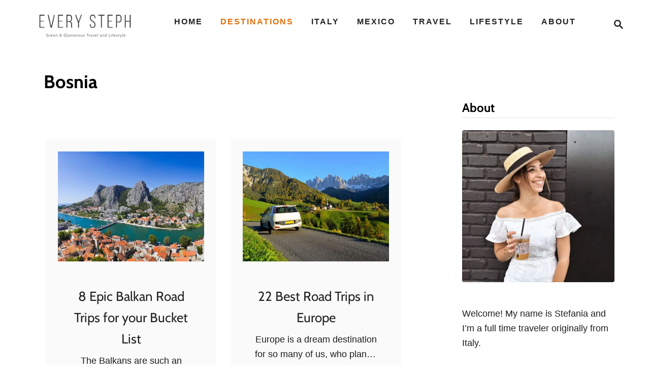

--- FILE ---
content_type: text/html; charset=UTF-8
request_url: https://www.everysteph.com/category/europe/bosnia/
body_size: 21859
content:
<!DOCTYPE html><html lang="en-US">
	<head>
				<meta charset="UTF-8">
		<meta name="viewport" content="width=device-width, initial-scale=1.0">
		<meta http-equiv="X-UA-Compatible" content="ie=edge">
		<style>@font-face{font-family:'Cabin';font-style:italic;font-weight:400;font-stretch:normal;font-display:optional;src:url(https://www.everysteph.com/wp-content/mvt-fonts/1/Cabin/400-italic/400-italic.woff2) format('woff2');unicode-range:U+0000-00FF,U+0131,U+0152-0153,U+02BB-02BC,U+02C6,U+02DA,U+02DC,U+2000-206F,U+2074,U+20AC,U+2122,U+2191,U+2193,U+2212,U+2215,U+FEFF,U+FFFD} @font-face{font-family:'Cabin';font-style:italic;font-weight:700;font-stretch:normal;font-display:optional;src:url(https://www.everysteph.com/wp-content/mvt-fonts/1/Cabin/700-italic/700-italic.woff2) format('woff2');unicode-range:U+0000-00FF,U+0131,U+0152-0153,U+02BB-02BC,U+02C6,U+02DA,U+02DC,U+2000-206F,U+2074,U+20AC,U+2122,U+2191,U+2193,U+2212,U+2215,U+FEFF,U+FFFD} @font-face{font-family:'Cabin';font-style:normal;font-weight:400;font-stretch:normal;font-display:optional;src:url(https://www.everysteph.com/wp-content/mvt-fonts/1/Cabin/400-normal/400-normal.woff2) format('woff2');unicode-range:U+0000-00FF,U+0131,U+0152-0153,U+02BB-02BC,U+02C6,U+02DA,U+02DC,U+2000-206F,U+2074,U+20AC,U+2122,U+2191,U+2193,U+2212,U+2215,U+FEFF,U+FFFD} @font-face{font-family:'Cabin';font-style:normal;font-weight:700;font-stretch:normal;font-display:optional;src:url(https://www.everysteph.com/wp-content/mvt-fonts/1/Cabin/700-normal/700-normal.woff2) format('woff2');unicode-range:U+0000-00FF,U+0131,U+0152-0153,U+02BB-02BC,U+02C6,U+02DA,U+02DC,U+2000-206F,U+2074,U+20AC,U+2122,U+2191,U+2193,U+2212,U+2215,U+FEFF,U+FFFD}</style><meta name='robots' content='index, follow, max-image-preview:large, max-snippet:-1, max-video-preview:-1' />

	<!-- This site is optimized with the Yoast SEO plugin v21.9.1 - https://yoast.com/wordpress/plugins/seo/ -->
	<title>Bosnia Archives - Every Steph</title>
	<link rel="canonical" href="https://www.everysteph.com/category/europe/bosnia/" />
	<meta property="og:locale" content="en_US" />
	<meta property="og:type" content="article" />
	<meta property="og:title" content="Bosnia Archives - Every Steph" />
	<meta property="og:url" content="https://www.everysteph.com/category/europe/bosnia/" />
	<meta property="og:site_name" content="Every Steph" />
	<meta name="twitter:card" content="summary_large_image" />
	<meta name="twitter:site" content="@everysteph" />
	<script type="application/ld+json" class="yoast-schema-graph">{"@context":"https://schema.org","@graph":[{"@type":"CollectionPage","@id":"https://www.everysteph.com/category/europe/bosnia/","url":"https://www.everysteph.com/category/europe/bosnia/","name":"Bosnia Archives - Every Steph","isPartOf":{"@id":"https://www.everysteph.com/#website"},"primaryImageOfPage":{"@id":"https://www.everysteph.com/category/europe/bosnia/#primaryimage"},"image":{"@id":"https://www.everysteph.com/category/europe/bosnia/#primaryimage"},"thumbnailUrl":"https://www.everysteph.com/wp-content/uploads/2020/06/8-epic-balkan-road-trips-.jpg","breadcrumb":{"@id":"https://www.everysteph.com/category/europe/bosnia/#breadcrumb"},"inLanguage":"en-US"},{"@type":"ImageObject","inLanguage":"en-US","@id":"https://www.everysteph.com/category/europe/bosnia/#primaryimage","url":"https://www.everysteph.com/wp-content/uploads/2020/06/8-epic-balkan-road-trips-.jpg","contentUrl":"https://www.everysteph.com/wp-content/uploads/2020/06/8-epic-balkan-road-trips-.jpg","width":1920,"height":977,"caption":"Panorama of town Omis in Croatia - travel background"},{"@type":"BreadcrumbList","@id":"https://www.everysteph.com/category/europe/bosnia/#breadcrumb","itemListElement":[{"@type":"ListItem","position":1,"name":"Home","item":"https://www.everysteph.com/"},{"@type":"ListItem","position":2,"name":"Europe","item":"https://www.everysteph.com/category/europe/"},{"@type":"ListItem","position":3,"name":"Bosnia"}]},{"@type":"WebSite","@id":"https://www.everysteph.com/#website","url":"https://www.everysteph.com/","name":"Every Steph","description":"Luxury &amp; Eco Travel Guides","potentialAction":[{"@type":"SearchAction","target":{"@type":"EntryPoint","urlTemplate":"https://www.everysteph.com/?s={search_term_string}"},"query-input":"required name=search_term_string"}],"inLanguage":"en-US"}]}</script>
	<!-- / Yoast SEO plugin. -->


<link rel='dns-prefetch' href='//scripts.mediavine.com' />
<link rel='dns-prefetch' href='//www.googletagmanager.com' />
<link rel='dns-prefetch' href='//fonts.googleapis.com' />
<link rel="alternate" type="application/rss+xml" title="Every Steph &raquo; Feed" href="https://www.everysteph.com/feed/" />
<link rel="alternate" type="application/rss+xml" title="Every Steph &raquo; Comments Feed" href="https://www.everysteph.com/comments/feed/" />
<link rel="alternate" type="application/rss+xml" title="Every Steph &raquo; Bosnia Category Feed" href="https://www.everysteph.com/category/europe/bosnia/feed/" />
<style type="text/css" id="mv-trellis-custom-css">:root{--mv-trellis-color-link:var(--mv-trellis-color-primary);--mv-trellis-color-link-hover:var(--mv-trellis-color-secondary);--mv-trellis-font-body:Arial,"Helvetica Neue",Helvetica,sans-serif;--mv-trellis-font-heading:Cabin,sans-serif;;--mv-trellis-font-size-ex-sm:0.750375rem;--mv-trellis-font-size-sm:0.984375rem;--mv-trellis-font-size:1.125rem;--mv-trellis-font-size-lg:1.265625rem;--mv-trellis-color-primary:#222222;--mv-trellis-color-secondary:#e26f0b;--mv-trellis-max-logo-size:75px;--mv-trellis-gutter-small:24px;--mv-trellis-gutter:48px;--mv-trellis-gutter-double:96px;--mv-trellis-gutter-large:96px;--mv-trellis-wisteria-desktop-logo-width:270.66666666667px;--mv-trellis-color-background-accent:#fff;--mv-trellis-h1-font-color:#000000;--mv-trellis-h1-font-size:2.25rem;}</style><style id='classic-theme-styles-inline-css' type='text/css'>
/*! This file is auto-generated */
.wp-block-button__link{color:#fff;background-color:#32373c;border-radius:9999px;box-shadow:none;text-decoration:none;padding:calc(.667em + 2px) calc(1.333em + 2px);font-size:1.125em}.wp-block-file__button{background:#32373c;color:#fff;text-decoration:none}
</style>
<style id='global-styles-inline-css' type='text/css'>
body{--wp--preset--color--black: #000000;--wp--preset--color--cyan-bluish-gray: #abb8c3;--wp--preset--color--white: #ffffff;--wp--preset--color--pale-pink: #f78da7;--wp--preset--color--vivid-red: #cf2e2e;--wp--preset--color--luminous-vivid-orange: #ff6900;--wp--preset--color--luminous-vivid-amber: #fcb900;--wp--preset--color--light-green-cyan: #7bdcb5;--wp--preset--color--vivid-green-cyan: #00d084;--wp--preset--color--pale-cyan-blue: #8ed1fc;--wp--preset--color--vivid-cyan-blue: #0693e3;--wp--preset--color--vivid-purple: #9b51e0;--wp--preset--gradient--vivid-cyan-blue-to-vivid-purple: linear-gradient(135deg,rgba(6,147,227,1) 0%,rgb(155,81,224) 100%);--wp--preset--gradient--light-green-cyan-to-vivid-green-cyan: linear-gradient(135deg,rgb(122,220,180) 0%,rgb(0,208,130) 100%);--wp--preset--gradient--luminous-vivid-amber-to-luminous-vivid-orange: linear-gradient(135deg,rgba(252,185,0,1) 0%,rgba(255,105,0,1) 100%);--wp--preset--gradient--luminous-vivid-orange-to-vivid-red: linear-gradient(135deg,rgba(255,105,0,1) 0%,rgb(207,46,46) 100%);--wp--preset--gradient--very-light-gray-to-cyan-bluish-gray: linear-gradient(135deg,rgb(238,238,238) 0%,rgb(169,184,195) 100%);--wp--preset--gradient--cool-to-warm-spectrum: linear-gradient(135deg,rgb(74,234,220) 0%,rgb(151,120,209) 20%,rgb(207,42,186) 40%,rgb(238,44,130) 60%,rgb(251,105,98) 80%,rgb(254,248,76) 100%);--wp--preset--gradient--blush-light-purple: linear-gradient(135deg,rgb(255,206,236) 0%,rgb(152,150,240) 100%);--wp--preset--gradient--blush-bordeaux: linear-gradient(135deg,rgb(254,205,165) 0%,rgb(254,45,45) 50%,rgb(107,0,62) 100%);--wp--preset--gradient--luminous-dusk: linear-gradient(135deg,rgb(255,203,112) 0%,rgb(199,81,192) 50%,rgb(65,88,208) 100%);--wp--preset--gradient--pale-ocean: linear-gradient(135deg,rgb(255,245,203) 0%,rgb(182,227,212) 50%,rgb(51,167,181) 100%);--wp--preset--gradient--electric-grass: linear-gradient(135deg,rgb(202,248,128) 0%,rgb(113,206,126) 100%);--wp--preset--gradient--midnight: linear-gradient(135deg,rgb(2,3,129) 0%,rgb(40,116,252) 100%);--wp--preset--font-size--small: 13px;--wp--preset--font-size--medium: 20px;--wp--preset--font-size--large: 36px;--wp--preset--font-size--x-large: 42px;--wp--preset--spacing--20: 0.44rem;--wp--preset--spacing--30: 0.67rem;--wp--preset--spacing--40: 1rem;--wp--preset--spacing--50: 1.5rem;--wp--preset--spacing--60: 2.25rem;--wp--preset--spacing--70: 3.38rem;--wp--preset--spacing--80: 5.06rem;--wp--preset--shadow--natural: 6px 6px 9px rgba(0, 0, 0, 0.2);--wp--preset--shadow--deep: 12px 12px 50px rgba(0, 0, 0, 0.4);--wp--preset--shadow--sharp: 6px 6px 0px rgba(0, 0, 0, 0.2);--wp--preset--shadow--outlined: 6px 6px 0px -3px rgba(255, 255, 255, 1), 6px 6px rgba(0, 0, 0, 1);--wp--preset--shadow--crisp: 6px 6px 0px rgba(0, 0, 0, 1);}:where(.is-layout-flex){gap: 0.5em;}:where(.is-layout-grid){gap: 0.5em;}body .is-layout-flow > .alignleft{float: left;margin-inline-start: 0;margin-inline-end: 2em;}body .is-layout-flow > .alignright{float: right;margin-inline-start: 2em;margin-inline-end: 0;}body .is-layout-flow > .aligncenter{margin-left: auto !important;margin-right: auto !important;}body .is-layout-constrained > .alignleft{float: left;margin-inline-start: 0;margin-inline-end: 2em;}body .is-layout-constrained > .alignright{float: right;margin-inline-start: 2em;margin-inline-end: 0;}body .is-layout-constrained > .aligncenter{margin-left: auto !important;margin-right: auto !important;}body .is-layout-constrained > :where(:not(.alignleft):not(.alignright):not(.alignfull)){max-width: var(--wp--style--global--content-size);margin-left: auto !important;margin-right: auto !important;}body .is-layout-constrained > .alignwide{max-width: var(--wp--style--global--wide-size);}body .is-layout-flex{display: flex;}body .is-layout-flex{flex-wrap: wrap;align-items: center;}body .is-layout-flex > *{margin: 0;}body .is-layout-grid{display: grid;}body .is-layout-grid > *{margin: 0;}:where(.wp-block-columns.is-layout-flex){gap: 2em;}:where(.wp-block-columns.is-layout-grid){gap: 2em;}:where(.wp-block-post-template.is-layout-flex){gap: 1.25em;}:where(.wp-block-post-template.is-layout-grid){gap: 1.25em;}.has-black-color{color: var(--wp--preset--color--black) !important;}.has-cyan-bluish-gray-color{color: var(--wp--preset--color--cyan-bluish-gray) !important;}.has-white-color{color: var(--wp--preset--color--white) !important;}.has-pale-pink-color{color: var(--wp--preset--color--pale-pink) !important;}.has-vivid-red-color{color: var(--wp--preset--color--vivid-red) !important;}.has-luminous-vivid-orange-color{color: var(--wp--preset--color--luminous-vivid-orange) !important;}.has-luminous-vivid-amber-color{color: var(--wp--preset--color--luminous-vivid-amber) !important;}.has-light-green-cyan-color{color: var(--wp--preset--color--light-green-cyan) !important;}.has-vivid-green-cyan-color{color: var(--wp--preset--color--vivid-green-cyan) !important;}.has-pale-cyan-blue-color{color: var(--wp--preset--color--pale-cyan-blue) !important;}.has-vivid-cyan-blue-color{color: var(--wp--preset--color--vivid-cyan-blue) !important;}.has-vivid-purple-color{color: var(--wp--preset--color--vivid-purple) !important;}.has-black-background-color{background-color: var(--wp--preset--color--black) !important;}.has-cyan-bluish-gray-background-color{background-color: var(--wp--preset--color--cyan-bluish-gray) !important;}.has-white-background-color{background-color: var(--wp--preset--color--white) !important;}.has-pale-pink-background-color{background-color: var(--wp--preset--color--pale-pink) !important;}.has-vivid-red-background-color{background-color: var(--wp--preset--color--vivid-red) !important;}.has-luminous-vivid-orange-background-color{background-color: var(--wp--preset--color--luminous-vivid-orange) !important;}.has-luminous-vivid-amber-background-color{background-color: var(--wp--preset--color--luminous-vivid-amber) !important;}.has-light-green-cyan-background-color{background-color: var(--wp--preset--color--light-green-cyan) !important;}.has-vivid-green-cyan-background-color{background-color: var(--wp--preset--color--vivid-green-cyan) !important;}.has-pale-cyan-blue-background-color{background-color: var(--wp--preset--color--pale-cyan-blue) !important;}.has-vivid-cyan-blue-background-color{background-color: var(--wp--preset--color--vivid-cyan-blue) !important;}.has-vivid-purple-background-color{background-color: var(--wp--preset--color--vivid-purple) !important;}.has-black-border-color{border-color: var(--wp--preset--color--black) !important;}.has-cyan-bluish-gray-border-color{border-color: var(--wp--preset--color--cyan-bluish-gray) !important;}.has-white-border-color{border-color: var(--wp--preset--color--white) !important;}.has-pale-pink-border-color{border-color: var(--wp--preset--color--pale-pink) !important;}.has-vivid-red-border-color{border-color: var(--wp--preset--color--vivid-red) !important;}.has-luminous-vivid-orange-border-color{border-color: var(--wp--preset--color--luminous-vivid-orange) !important;}.has-luminous-vivid-amber-border-color{border-color: var(--wp--preset--color--luminous-vivid-amber) !important;}.has-light-green-cyan-border-color{border-color: var(--wp--preset--color--light-green-cyan) !important;}.has-vivid-green-cyan-border-color{border-color: var(--wp--preset--color--vivid-green-cyan) !important;}.has-pale-cyan-blue-border-color{border-color: var(--wp--preset--color--pale-cyan-blue) !important;}.has-vivid-cyan-blue-border-color{border-color: var(--wp--preset--color--vivid-cyan-blue) !important;}.has-vivid-purple-border-color{border-color: var(--wp--preset--color--vivid-purple) !important;}.has-vivid-cyan-blue-to-vivid-purple-gradient-background{background: var(--wp--preset--gradient--vivid-cyan-blue-to-vivid-purple) !important;}.has-light-green-cyan-to-vivid-green-cyan-gradient-background{background: var(--wp--preset--gradient--light-green-cyan-to-vivid-green-cyan) !important;}.has-luminous-vivid-amber-to-luminous-vivid-orange-gradient-background{background: var(--wp--preset--gradient--luminous-vivid-amber-to-luminous-vivid-orange) !important;}.has-luminous-vivid-orange-to-vivid-red-gradient-background{background: var(--wp--preset--gradient--luminous-vivid-orange-to-vivid-red) !important;}.has-very-light-gray-to-cyan-bluish-gray-gradient-background{background: var(--wp--preset--gradient--very-light-gray-to-cyan-bluish-gray) !important;}.has-cool-to-warm-spectrum-gradient-background{background: var(--wp--preset--gradient--cool-to-warm-spectrum) !important;}.has-blush-light-purple-gradient-background{background: var(--wp--preset--gradient--blush-light-purple) !important;}.has-blush-bordeaux-gradient-background{background: var(--wp--preset--gradient--blush-bordeaux) !important;}.has-luminous-dusk-gradient-background{background: var(--wp--preset--gradient--luminous-dusk) !important;}.has-pale-ocean-gradient-background{background: var(--wp--preset--gradient--pale-ocean) !important;}.has-electric-grass-gradient-background{background: var(--wp--preset--gradient--electric-grass) !important;}.has-midnight-gradient-background{background: var(--wp--preset--gradient--midnight) !important;}.has-small-font-size{font-size: var(--wp--preset--font-size--small) !important;}.has-medium-font-size{font-size: var(--wp--preset--font-size--medium) !important;}.has-large-font-size{font-size: var(--wp--preset--font-size--large) !important;}.has-x-large-font-size{font-size: var(--wp--preset--font-size--x-large) !important;}
.wp-block-navigation a:where(:not(.wp-element-button)){color: inherit;}
:where(.wp-block-post-template.is-layout-flex){gap: 1.25em;}:where(.wp-block-post-template.is-layout-grid){gap: 1.25em;}
:where(.wp-block-columns.is-layout-flex){gap: 2em;}:where(.wp-block-columns.is-layout-grid){gap: 2em;}
.wp-block-pullquote{font-size: 1.5em;line-height: 1.6;}
</style>
<style id='ez-toc-inline-css' type='text/css'>
div#ez-toc-container .ez-toc-title {font-size: 120%;}div#ez-toc-container .ez-toc-title {font-weight: 500;}div#ez-toc-container ul li {font-size: 95%;}div#ez-toc-container ul li {font-weight: 500;}div#ez-toc-container nav ul ul li {font-size: 90%;}
.ez-toc-container-direction {direction: ltr;}.ez-toc-counter ul{counter-reset: item ;}.ez-toc-counter nav ul li a::before {content: counters(item, '.', decimal) '. ';display: inline-block;counter-increment: item;flex-grow: 0;flex-shrink: 0;margin-right: .2em; float: left; }.ez-toc-widget-direction {direction: ltr;}.ez-toc-widget-container ul{counter-reset: item ;}.ez-toc-widget-container nav ul li a::before {content: counters(item, '.', decimal) '. ';display: inline-block;counter-increment: item;flex-grow: 0;flex-shrink: 0;margin-right: .2em; float: left; }
</style>
<style id='kadence-blocks-global-variables-inline-css' type='text/css'>
:root {--global-kb-font-size-sm:clamp(0.8rem, 0.73rem + 0.217vw, 0.9rem);--global-kb-font-size-md:clamp(1.1rem, 0.995rem + 0.326vw, 1.25rem);--global-kb-font-size-lg:clamp(1.75rem, 1.576rem + 0.543vw, 2rem);--global-kb-font-size-xl:clamp(2.25rem, 1.728rem + 1.63vw, 3rem);--global-kb-font-size-xxl:clamp(2.5rem, 1.456rem + 3.26vw, 4rem);--global-kb-font-size-xxxl:clamp(2.75rem, 0.489rem + 7.065vw, 6rem);}:root {--global-palette1: #3182CE;--global-palette2: #2B6CB0;--global-palette3: #1A202C;--global-palette4: #2D3748;--global-palette5: #4A5568;--global-palette6: #718096;--global-palette7: #EDF2F7;--global-palette8: #F7FAFC;--global-palette9: #ffffff;}
</style>
<link rel="stylesheet" class="mvt-styles" href="https://www.everysteph.com/wp-content/mvt-critical/1/51974fed250c2bb50faa7570f59fbae5.b0fec386803953547e4023c7bab205bf.secondary.css?ver=6.4.7" media="print" onload="this.media='all'"><noscript><link rel='stylesheet' id='mvt-uncritical-css' href='https://www.everysteph.com/wp-content/mvt-critical/1/51974fed250c2bb50faa7570f59fbae5.b0fec386803953547e4023c7bab205bf.secondary.css?ver=6.4.7' type='text/css' media='all' />
</noscript><style>@charset "UTF-8";.wp-block-gallery.has-nested-images figure.wp-block-image:not(#individual-image){margin:0;width:calc(50% - var(--wp--style--unstable-gallery-gap,16px)/ 2)}.wp-block-gallery.has-nested-images figure.wp-block-image{box-sizing:border-box;display:flex;flex-direction:column;flex-grow:1;justify-content:center;max-width:100%;position:relative}.wp-block-gallery.has-nested-images figure.wp-block-image>a,.wp-block-gallery.has-nested-images figure.wp-block-image>div{flex-direction:column;flex-grow:1;margin:0}.wp-block-gallery.has-nested-images figure.wp-block-image img{display:block;height:auto;max-width:100%!important;width:auto}.wp-block-gallery.has-nested-images figure.wp-block-image figcaption{background:linear-gradient(0deg,rgba(0,0,0,.7),rgba(0,0,0,.3) 70%,transparent);bottom:0;box-sizing:border-box;color:#fff;font-size:13px;left:0;margin-bottom:0;max-height:60%;overflow:auto;padding:0 8px 8px;position:absolute;text-align:center;width:100%}.wp-block-gallery.has-nested-images figure.wp-block-image figcaption img{display:inline}.wp-block-gallery.has-nested-images figure.wp-block-image figcaption a{color:inherit}.wp-block-gallery.has-nested-images figure.wp-block-image.has-custom-border img{box-sizing:border-box}.wp-block-gallery.has-nested-images figure.wp-block-image.has-custom-border>a,.wp-block-gallery.has-nested-images figure.wp-block-image.has-custom-border>div,.wp-block-gallery.has-nested-images figure.wp-block-image.is-style-rounded>a,.wp-block-gallery.has-nested-images figure.wp-block-image.is-style-rounded>div{flex:1 1 auto}.wp-block-gallery.has-nested-images figure.wp-block-image.has-custom-border figcaption,.wp-block-gallery.has-nested-images figure.wp-block-image.is-style-rounded figcaption{background:0 0;color:inherit;flex:initial;margin:0;padding:10px 10px 9px;position:relative}.wp-block-gallery.has-nested-images:not(.is-cropped) figure.wp-block-image:not(#individual-image){margin-bottom:auto;margin-top:0}.wp-block-gallery.has-nested-images.is-cropped figure.wp-block-image:not(#individual-image){align-self:inherit}.wp-block-gallery.has-nested-images.is-cropped figure.wp-block-image:not(#individual-image)>a,.wp-block-gallery.has-nested-images.is-cropped figure.wp-block-image:not(#individual-image)>div:not(.components-drop-zone){display:flex}.wp-block-gallery.has-nested-images.is-cropped figure.wp-block-image:not(#individual-image) a,.wp-block-gallery.has-nested-images.is-cropped figure.wp-block-image:not(#individual-image) img{flex:1 0 0%;height:100%;object-fit:cover;width:100%}.wp-block-gallery.has-nested-images.columns-1 figure.wp-block-image:not(#individual-image){width:100%}@media (min-width:600px){.wp-block-gallery.has-nested-images.columns-3 figure.wp-block-image:not(#individual-image){width:calc(33.33333% - var(--wp--style--unstable-gallery-gap,16px)*.66667)}.wp-block-gallery.has-nested-images.columns-4 figure.wp-block-image:not(#individual-image){width:calc(25% - var(--wp--style--unstable-gallery-gap,16px)*.75)}.wp-block-gallery.has-nested-images.columns-5 figure.wp-block-image:not(#individual-image){width:calc(20% - var(--wp--style--unstable-gallery-gap,16px)*.8)}.wp-block-gallery.has-nested-images.columns-6 figure.wp-block-image:not(#individual-image){width:calc(16.66667% - var(--wp--style--unstable-gallery-gap,16px)*.83333)}.wp-block-gallery.has-nested-images.columns-7 figure.wp-block-image:not(#individual-image){width:calc(14.28571% - var(--wp--style--unstable-gallery-gap,16px)*.85714)}.wp-block-gallery.has-nested-images.columns-8 figure.wp-block-image:not(#individual-image){width:calc(12.5% - var(--wp--style--unstable-gallery-gap,16px)*.875)}.wp-block-gallery.has-nested-images.columns-default figure.wp-block-image:not(#individual-image){width:calc(33.33% - var(--wp--style--unstable-gallery-gap,16px)*.66667)}.wp-block-gallery.has-nested-images.columns-default figure.wp-block-image:not(#individual-image):first-child:nth-last-child(2),.wp-block-gallery.has-nested-images.columns-default figure.wp-block-image:not(#individual-image):first-child:nth-last-child(2)~figure.wp-block-image:not(#individual-image){width:calc(50% - var(--wp--style--unstable-gallery-gap,16px)*.5)}.wp-block-gallery.has-nested-images.columns-default figure.wp-block-image:not(#individual-image):first-child:last-child{width:100%}}.wp-block-image img{box-sizing:border-box;height:auto;max-width:100%;vertical-align:bottom}.wp-block-image[style*=border-radius] img,.wp-block-image[style*=border-radius]>a{border-radius:inherit}.wp-block-image.has-custom-border img{box-sizing:border-box}.wp-block-image.aligncenter{text-align:center}.wp-block-image.alignfull img,.wp-block-image.alignwide img{height:auto;width:100%}.wp-block-image .aligncenter,.wp-block-image .alignleft,.wp-block-image .alignright,.wp-block-image.aligncenter,.wp-block-image.alignleft,.wp-block-image.alignright{display:table}.wp-block-image .aligncenter>figcaption,.wp-block-image .alignleft>figcaption,.wp-block-image .alignright>figcaption,.wp-block-image.aligncenter>figcaption,.wp-block-image.alignleft>figcaption,.wp-block-image.alignright>figcaption{caption-side:bottom;display:table-caption}.wp-block-image .alignleft{float:left;margin:.5em 1em .5em 0}.wp-block-image .alignright{float:right;margin:.5em 0 .5em 1em}.wp-block-image .aligncenter{margin-left:auto;margin-right:auto}.wp-block-image figcaption{margin-bottom:1em;margin-top:.5em}.wp-block-image .is-style-rounded img,.wp-block-image.is-style-circle-mask img,.wp-block-image.is-style-rounded img{border-radius:9999px}@supports ((-webkit-mask-image:none) or (mask-image:none)) or (-webkit-mask-image:none){.wp-block-image.is-style-circle-mask img{border-radius:0;-webkit-mask-image:url('data:image/svg+xml;utf8,<svg viewBox="0 0 100 100" xmlns="http://www.w3.org/2000/svg"><circle cx="50" cy="50" r="50"/></svg>');mask-image:url('data:image/svg+xml;utf8,<svg viewBox="0 0 100 100" xmlns="http://www.w3.org/2000/svg"><circle cx="50" cy="50" r="50"/></svg>');mask-mode:alpha;-webkit-mask-position:center;mask-position:center;-webkit-mask-repeat:no-repeat;mask-repeat:no-repeat;-webkit-mask-size:contain;mask-size:contain}}.wp-block-image :where(.has-border-color){border-style:solid}.wp-block-image :where([style*=border-top-color]){border-top-style:solid}.wp-block-image :where([style*=border-right-color]){border-right-style:solid}.wp-block-image :where([style*=border-bottom-color]){border-bottom-style:solid}.wp-block-image :where([style*=border-left-color]){border-left-style:solid}.wp-block-image :where([style*=border-width]){border-style:solid}.wp-block-image :where([style*=border-top-width]){border-top-style:solid}.wp-block-image :where([style*=border-right-width]){border-right-style:solid}.wp-block-image :where([style*=border-bottom-width]){border-bottom-style:solid}.wp-block-image :where([style*=border-left-width]){border-left-style:solid}.wp-block-image figure{margin:0}.wp-lightbox-overlay .wp-block-image{align-items:center;box-sizing:border-box;display:flex;height:100%;justify-content:center;margin:0;position:relative;transform-origin:0 0;width:100%;z-index:3000000}.wp-lightbox-overlay .wp-block-image img{height:var(--wp--lightbox-image-height);min-height:var(--wp--lightbox-image-height);min-width:var(--wp--lightbox-image-width);width:var(--wp--lightbox-image-width)}.wp-lightbox-overlay .wp-block-image figcaption{display:none}ul{box-sizing:border-box}.wp-block-separator{border:1px solid;border-left:none;border-right:none}.wp-block-separator.is-style-dots{background:0 0!important;border:none;height:auto;line-height:1;text-align:center}.wp-block-separator.is-style-dots:before{color:currentColor;content:"···";font-family:serif;font-size:1.5em;letter-spacing:2em;padding-left:2em}:root{--wp--preset--font-size--normal:16px;--wp--preset--font-size--huge:42px}.screen-reader-text{clip:rect(1px,1px,1px,1px);word-wrap:normal!important;border:0;-webkit-clip-path:inset(50%);clip-path:inset(50%);height:1px;margin:-1px;overflow:hidden;padding:0;position:absolute;width:1px}html :where(img[class*=wp-image-]){height:auto;max-width:100%}:where(figure){margin:0 0 1em}.mc4wp-form input[name^=_mc4wp_honey]{display:none!important}.mc4wp-form-theme{margin:1em 0}.mc4wp-form-theme input,.mc4wp-form-theme label{box-sizing:border-box;vertical-align:baseline;width:auto;height:auto;line-height:normal;display:block}.mc4wp-form-theme input:after,.mc4wp-form-theme label:after{content:"";clear:both;display:table}.mc4wp-form-theme label{margin-bottom:6px;font-weight:700;display:block}.mc4wp-form-theme input[type=email],.mc4wp-form-theme input[type=text]{vertical-align:middle;text-shadow:none;background:#fff;border:1px solid #ccc;border-radius:2px;outline:0;width:100%;max-width:480px;height:auto;min-height:32px;padding:8px 16px;line-height:1.42857;color:#555!important}.mc4wp-form-theme input[type=submit]{-webkit-appearance:none;-moz-appearance:none;appearance:none;text-align:center;white-space:nowrap;vertical-align:middle;text-shadow:none;filter:none;background:0 0;border:1px solid #0000;border-radius:2px;width:auto;height:auto;padding:8px 16px;font-weight:400;line-height:1.42857;display:inline-block}.mc4wp-form-theme-green input[type=submit]{border-color:#3d8b3d;color:#fff!important;background-color:#5cb85c!important}a,article,aside,body,div,figure,form,h1,h2,h3,header,html,img,label,li,nav,p,span,ul{margin:0;padding:0;border:0;font:inherit;font-size:100%;vertical-align:baseline}article,aside,figure,header,nav{display:block}body{box-sizing:border-box;margin-right:auto;margin-left:auto;color:#000;background-color:#fff;line-height:1;word-wrap:break-word;word-break:break-word}ul{margin-left:15px;list-style:disc}*,:after,:before{box-sizing:inherit;margin:0;padding:0}img{height:auto}img{max-width:100%}body{font-size:1.125rem;font-size:var(--mv-trellis-font-size,1.125rem);font-family:Arial,sans-serif;font-family:var(--mv-trellis-font-body,Arial,sans-serif);color:#1e1e1e;font-weight:400;line-height:1.625}h1,h2,h3{font-family:Georgia,Times,Times New Roman,serif;font-family:var(--mv-trellis-font-heading,Georgia,Times,"Times New Roman",serif);margin-bottom:10px;margin-bottom:var(--mv-trellis-gutter-small,10px);color:#000;color:var(--mv-trellis-heading-font-color,#000);display:block;font-weight:700}h2 .excerpt-link,h2 .excerpt-link:link,h2 .excerpt-link:visited{color:#000;color:var(--mv-trellis-heading-font-color,var(--mv-trellis-color-link,#000))}h1{font-size:2.25rem;font-size:var(--mv-trellis-h1-font-size,2.25rem)}h1{color:#000;color:var(--mv-trellis-h1-font-color,#000)}h2{font-size:1.6875rem;font-size:var(--mv-trellis-h2-font-size,1.6875rem)}h3{font-size:1.4999625rem;font-size:var(--mv-trellis-h3-font-size,1.4999625rem)}p,ul{margin-bottom:1.75rem;margin-bottom:calc(18px + var(--mv-trellis-gutter-small,10px))}a,a:visited{color:#4b4266;color:var(--mv-trellis-color-link,#4b4266)}ul{list-style:disc}ul li{margin-left:15px}li{margin-bottom:10px}li li:first-child{margin-top:10px}.header{display:block}.header a{text-decoration:none}.header-container{width:auto;display:flex;flex-direction:row;position:relative;max-width:1200px;height:75px;margin:10px auto;align-items:center;flex-flow:row nowrap;justify-content:space-between}@media only screen and (min-width:1161px){.header-container{min-height:var(--mv-trellis-max-logo-size,75px);height:unset}}.header .header-logo img{display:inline-block}.header-archive{background:var(--mv-trellis-color-background-accent,#fafafa);line-height:normal}@media only screen and (max-width:1160px){.header-logo-container:not(.blog){width:100%;margin-right:84px}}.header-logo-container{max-width:100%;margin-right:64px;text-align:center}@media only screen and (min-width:1161px){.header-logo-container{width:-moz-fit-content;width:fit-content;margin-right:0;text-align:left;align-self:center;justify-content:left}}.search-toggle~.header-logo-container{margin-right:0}@media only screen and (min-width:1161px){.header:not(.home) .header-container .header-logo-container .header-logo picture{display:flex;align-items:center;height:150px;height:var(--mv-trellis-max-logo-size,150px)}}@media only screen and (max-width:1160px){.header:not(.home) .header-container .header-logo-container .header-logo picture .header-logo-img{width:auto;max-height:75px;vertical-align:middle}}@media only screen and (min-width:1161px){.header:not(.home) .header-container .header-logo-container .header-logo picture .header-logo-img{max-height:100%;width:auto;max-width:400px}}@media only screen and (min-width:1161px){.header-container:not(.blog){padding-left:20px}}#primary-nav{z-index:99999;width:100%;height:auto}.nav-container{padding:20px 0;font-size:0}@media only screen and (min-width:1161px){.nav-container{max-width:100%}}.nav-container ul{-webkit-margin-after:0;margin-block-end:0;-webkit-margin-before:0;margin-block-start:0;-webkit-margin-end:0;margin-inline-end:0;-webkit-margin-start:0;margin-inline-start:0;-webkit-padding-start:0;padding-inline-start:0}.menu-item,.menu-item a{display:block}.menu-item a{font-size:1rem;font-size:var(--mv-trellis-font-size-sm,1rem);text-decoration:none}.menu-item a,.menu-item a:visited{color:#4b4266;color:var(--mv-trellis-color-link,#4b4266)}.nav .menu-item a{padding:20px}.header .menu-item a,.header .sub-menu .menu-item a{font-size:1rem;font-weight:700;line-height:1.15;letter-spacing:2px;text-transform:uppercase}.nav .current-menu-ancestor a,.nav .current-menu-ancestor a:visited,.nav .current-menu-item a,.nav .current-menu-item a:visited,.nav .current-menu-parent a,.nav .current-menu-parent a:visited{color:#4b4266;color:var(--mv-trellis-color-link,#4b4266)}@media (max-width:1160px){.header .nav>.nav-wrapper>nav.nav-container>ul>li:not(.sub-menu-open)>ul.sub-menu,.header .nav>.nav-wrapper>nav.nav-container>ul>li>ul.sub-menu>li:not(.sub-menu-open)>ul.sub-menu{display:none}.header .nav>.nav-wrapper>nav.nav-container>ul>li>a{display:flex}.header .nav>.nav-wrapper>nav.nav-container>ul>li>a>span{display:block;align-self:center}.header .nav>.nav-wrapper>nav.nav-container>ul>li.menu-item span.toggle-sub-menu{display:inline-flex;margin-left:.25em;padding:8px}.header li span.toggle-sub-menu svg{width:16px;height:16px}.header li span.toggle-sub-menu svg path{fill:#4b4266;fill:var(--mv-trellis-link-color,#4b4266)}.header .sub-menu{position:relative}.header .sub-menu li{padding-left:30px}.header .menu-item>a:after,.header .sub-menu li a:after{display:block;position:absolute;right:0;left:0;height:1px;margin-top:20px;background:#fff;content:""}.header .menu-item>a:after{margin-top:39px}.header .menu-item-has-children>a:after{margin-top:52px}}.sub-menu{margin:0}.nav-closed{display:none;flex:0}@media only screen and (min-width:1161px){button.search-toggle{padding-right:0}}.magnifying-glass,.nav-toggle,.search-toggle{color:#4b4266;color:var(--mv-trellis-color-link,#4b4266);border-radius:.25rem;background:#fff;box-shadow:none;vertical-align:middle;flex:0 0 auto}@media only screen and (min-width:1161px){.magnifying-glass,.nav-toggle,.search-toggle{padding-right:0}}.nav-toggle svg,.search-toggle svg{fill:#4b4266;fill:var(--mv-trellis-color-link,#4b4266);width:24px;height:24px;margin:10px;vertical-align:middle}.nav-toggle{order:0}.search-toggle{order:3}svg.magnifying-glass{padding:0}@media only screen and (min-width:1161px){.toggle-sub-menu{display:none}}@media only screen and (min-width:1161px){body:not(.blog) .nav{display:block;max-width:calc(100% - var(--mv-trellis-wisteria-desktop-logo-width,30%))}}@media only screen and (min-width:1161px){.nav-container{padding:0;height:100%}.nav-toggle{display:none}.nav-closed{display:block}.nav-closed{box-shadow:none}.nav-list{align-items:center;display:flex;flex-flow:row wrap;max-height:100%;justify-content:flex-end;position:relative}.nav-list .menu-item-has-children>.sub-menu{visibility:hidden;opacity:0;transform:scale(.95)}.nav-list>.menu-item>.sub-menu{min-width:100%}.nav-list .menu-item{line-height:2rem;position:relative}.nav .nav-list .menu-item a{border:none;padding:10px}.nav .nav-list .menu-item .menu-item>a{padding:10px 20px}.nav-list .sub-menu{background-color:#fff;margin:0 auto;position:absolute;top:calc(100% + 1px);right:0;max-width:250px;width:max-content;z-index:999}.nav-list .sub-menu .menu-item,.nav-list .sub-menu .sub-menu{margin:0}}@media only screen and (min-width:1161px){.nav-list .sub-menu>.menu-item-has-children:after{color:#4b4266;color:var(--mv-trellis-color-link,#4b4266);bottom:0;content:"◂";font-size:1rem;left:0;right:auto;top:0;padding:0 5px;position:absolute}body:not(.blog) .nav-list>.menu-item:nth-child(-n+2):not(:nth-last-child(-n+3)) .sub-menu>.menu-item-has-children:after{content:"▸";right:0;left:auto}}@media only screen and (min-width:1161px){.magnifying-glass,.search-toggle{letter-spacing:normal}}@media only screen and (min-width:1161px) and (min-width:1161px){.magnifying-glass,.search-toggle{padding-right:10px;padding-left:10px;font-size:1rem;line-height:1.15;text-align:center;align-self:center;flex:0 0 auto}}@media only screen and (min-width:1161px){.nav{order:1}}@media only screen and (min-width:1161px) and (min-width:1161px){.toggle-sub-menu{display:none}}span.toggle-sub-menu path{fill:#4b4266;fill:var(--mv-trellis-color-primary,#4b4266)}@media only screen and (hover:none) and (any-pointer:coarse) and (min-width:1161px){span.toggle-sub-menu svg{padding:.2em 0 0 .15em}}.nav .current-menu-ancestor>a,.nav .current-menu-ancestor>a:visited,.nav .current-menu-item>a,.nav .current-menu-item>a:visited,.nav .current-menu-parent>a,.nav .current-menu-parent>a:visited{color:#837a9f;color:var(--mv-trellis-color-link-hover,#837a9f)}.entry-header,.page-header{margin-bottom:10px;margin-bottom:var(--mv-trellis-gutter-small,10px);padding-top:10px;padding-top:var(--mv-trellis-gutter-small,10px);padding-bottom:10px;padding-bottom:var(--mv-trellis-gutter-small,10px);max-width:1200px;position:relative;display:block;width:100%}.entry-header:before,.page-header:before{position:absolute;z-index:-1;top:0;right:0;bottom:0;border-left:9999px solid #fafafa;border-left:9999px solid var(--mv-trellis-color-background-accent,#fafafa);box-shadow:9999px 0 0 #fafafa;box-shadow:9999px 0 0 var(--mv-trellis-color-background-accent,#fafafa);content:""}.entry-header .archive-title,.page-header .archive-title{margin-bottom:0}article:after{display:table;clear:both;content:""}.entry-header #comment-count{display:inline-block}.entry-header .author-meta,.entry-header .meta-cats{display:block;line-height:1.8;vertical-align:bottom}.entry-header .author-meta{margin-bottom:10px;padding-bottom:10px;border-bottom:.5px solid #e1e1e1}.entry-header .article-meta.no-author-meta{margin-top:10px;padding-top:10px;border-top:.5px solid #e1e1e1}.entry-header a#comment-count{font-weight:700;text-decoration:none}.entry-header svg{fill:#4b4266;fill:var(--mv-trellis-link-color,#4b4266);vertical-align:middle}.entry-header h1.entry-title{font-family:Arial,sans-serif;font-family:var(--mv-trellis-font-heading,Arial,sans-serif);padding:0;line-height:normal}.entry-header h1.entry-title:only-child{margin-bottom:0;padding-bottom:0}h1.archive-heading{margin-bottom:0;padding-top:10px;padding-bottom:10px;font-size:2.25rem;font-size:var(--mv-trellis-h1-font-size,2.25rem);line-height:1em;text-align:center}@media (min-width:1161px){h1.archive-heading{padding-bottom:20px;padding-bottom:var(--mv-trellis-gutter,20px);padding-top:20px;line-height:normal;text-align:left}}.archive-heading:only-child{padding-bottom:20px}.archive .sidebar-primary{margin-top:20px;margin-top:var(--mv-trellis-gutter,20px)}.content{max-width:1200px;margin-right:auto;margin-left:auto}.content .wrapper-content{display:block;padding-right:20px;padding-left:20px;text-align:left}@media only screen and (min-width:1161px){.content .wrapper-content{display:grid;max-width:1200px;margin-right:auto;margin-left:auto;column-gap:20px;grid-auto-flow:column;grid-template-areas:"content_before content_before" "content sidebar" "content_after content_after";grid-template-columns:1fr 360px}}@media only screen and (min-width:1250px){.content .wrapper-content{padding-right:0;padding-left:0}}@media only screen and (max-width:340px){.content .wrapper-content{padding-right:10px;padding-left:10px}}#content{position:relative;max-width:728px;margin-right:auto;margin-left:auto;width:100%;display:block;grid-area:content}@media only screen and (min-width:1161px){#content{width:728px}}.content h1,.content h2,.content p{width:100%}.wp-block-image{display:block;max-width:100%;height:auto}.wp-block-image img{margin-bottom:1em;border-radius:.25rem;box-shadow:-5px 5px 25px 5px rgba(0,0,0,.1)}.content-container-before-post{grid-area:content_before;padding-bottom:10px;max-width:100%}.content-container-after-post{grid-area:content_after;max-width:100%}a.article-read-more{color:#4b4266;color:var(--mv-trellis-color-link,#4b4266);font-size:1.125rem;font-size:var(--mv-trellis-font-size,1.125rem);font-weight:400;padding:20px 0 0;line-height:1.625;letter-spacing:.05em}article a{font-weight:400}:root{--mv-trellis-sidebar-top-margin-offset:calc(var(--mv-trellis-h1-font-size, 36px)*2.75)}.sidebar{max-width:360px;z-index:1;grid-area:sidebar;margin-left:auto;margin-right:auto;margin-top:30px}@media only screen and (min-width:1161px){.sidebar{padding-bottom:0;width:360px}}.sidebar .widget-title{text-align:left}.archive .sidebar{margin-top:20px}.sidebar-primary{height:-moz-fit-content;height:fit-content;margin-bottom:50px;padding-top:30px;padding-bottom:30px;background:#fff;border-radius:.25rem;box-shadow:-5px 5px 25px 5px rgba(0,0,0,.1)}@media only screen and (max-width:1160px){.sidebar-primary{margin-top:20px;margin-top:var(--mv-trellis-gutter,20px);margin-bottom:20px;margin-bottom:var(--mv-trellis-gutter,20px);box-shadow:none}}@media (min-width:1161px){.sidebar-primary{width:360px}}.mv-sticky-slot{display:none}@media only screen and (min-width:1161px){.mv-sticky-slot{display:block;position:sticky;top:1rem}.admin-bar .mv-sticky-slot{top:3rem}.mv-sticky-slot #sidebar_btf_sticky_wrapper.stuck{position:static}}.excerpt-photo{padding-top:10px;padding-top:var(--mv-trellis-gutter-small,10px);padding-right:10px;padding-right:var(--mv-trellis-gutter-small,10px);padding-left:10px;padding-left:var(--mv-trellis-gutter-small,10px)}.excerpt-photo img{width:100%}@media only screen and (min-width:600px){.excerpt-flex{display:flex;flex-direction:row;align-self:flex-start;flex-wrap:wrap}}@media only screen and (min-width:1161px){.excerpt-flex{max-width:776px}}@media only screen and (min-width:1250px){.excerpt-flex{max-width:816px}}.excerpt-container{margin-bottom:20px;margin-bottom:var(--mv-trellis-gutter,20px);width:100%;max-height:100%;border-radius:.25rem;background:#fafafa;text-align:center}@media only screen and (min-width:600px){.excerpt-container{justify-content:space-between}}@media only screen and (min-width:1161px){.excerpt-container{margin-top:10px;margin-top:var(--mv-trellis-gutter-small,10px);margin-right:20px;margin-left:0}}.excerpt-excerpt:not(.featured-hero-excerpt){width:100%;display:-webkit-box;overflow:hidden;text-overflow:clip;-webkit-box-orient:vertical;-webkit-line-clamp:2;padding-bottom:0}.excerpt-excerpt:not(.featured-hero-excerpt) p{margin-bottom:0}.excerpt-post-data{width:auto;margin-left:auto;margin-right:auto;padding:20px;padding:var(--mv-trellis-gutter,20px);text-align:center;display:flex;flex-direction:column;align-items:center;justify-content:center}.excerpt-title{padding-bottom:8px;padding-bottom:var(--mv-trellis-gutter-smaller,8px);max-width:100%}@media only screen and (min-width:600px){.excerpt-title{margin:0}}.archive .excerpt-title{font-size:1.625rem}.excerpt-link{min-height:1px;text-decoration:none}.excerpt-link,.excerpt-link:visited{color:#4b4266;color:var(--mv-trellis-color-link,#4b4266)}article.excerpt:not(.featured-hero){width:100%}@media only screen and (min-width:600px){article.excerpt:not(.featured-hero){display:flex;margin-right:auto;margin-left:auto;flex:0 1 49%;justify-content:space-between}}.alignnone{margin:5px 20px 20px 0;margin:calc(var(--mv-trellis-gutter,20px)/ 4) var(--mv-trellis-gutter,20px) var(--mv-trellis-gutter,20px) 0}.screen-reader-text{overflow:hidden;clip:rect(1px,1px,1px,1px);position:absolute!important;width:1px;height:1px;margin:-1px;padding:0;border:0;word-wrap:normal!important;-webkit-clip-path:inset(50%);clip-path:inset(50%)}.search-submit,button,input[type=submit]{background-color:#4b4266;background-color:var(--mv-trellis-color-link,#4b4266);font-family:Arial,sans-serif;font-family:var(--mv-trellis-font-body,Arial,sans-serif);display:block;max-width:100%;padding:6px 20px;border:none;border-radius:.25rem;color:#fff;box-shadow:none;font-size:1rem;font-weight:400;line-height:1.625;text-align:center;text-decoration:none;letter-spacing:.05em}@media only screen and (min-width:600px){.search-submit,button,input[type=submit]{width:-moz-fit-content;width:fit-content}}#search-container{display:none;position:absolute;z-index:3;top:0;left:0;width:100%;height:100%;background-color:#fff;align-items:center;justify-content:center}#search-container .search-field{font-family:Arial,sans-serif;font-family:var(--mv-trellis-font-body,Arial,sans-serif);line-height:1.15}#search-container input.search-submit{display:none}#search-container .search-close{color:#4b4266;color:var(--mv-trellis-color-link,#4b4266);padding:6px 10px;background-color:transparent;flex:0 0 auto}input.search-field{font-family:Arial,sans-serif;font-family:var(--mv-trellis-font-body,Arial,sans-serif);border-radius:.25rem}.search-field{margin-top:10px;margin-top:var(--mv-trellis-gutter-small,10px);margin-bottom:10px;margin-bottom:var(--mv-trellis-gutter-small,10px);width:100%;padding:10px;border:1px solid var(--mv-trellis-color-link,#4b4266);outline:0;background:#fff;box-shadow:inset 0 1px 3px rgba(0,0,0,.15);font-size:1.125rem;line-height:1.625;vertical-align:baseline}.header .search-field{margin-bottom:0;text-overflow:ellipsis;width:calc(100vw - 78px)}@media only screen and (min-width:600px){.header .search-field{width:400px}}.widget-container{display:block;margin-right:auto;margin-bottom:20px;margin-left:auto;padding-right:30px;padding-bottom:0;padding-left:30px;background:#fff;font-size:1.125rem;font-size:var(--mv-trellis-font-size,1.125rem);line-height:1.625;text-align:left;letter-spacing:1px}.widget-container img{display:flex;width:100%;margin-right:auto;margin-left:auto;border-radius:.25rem}@media only screen and (min-width:600px){.widget-container img{width:auto;max-width:100%}}.widget-container h3,.widget-container p{letter-spacing:normal}.widget-container .widget-title{border-bottom:1px solid #e1e1e1}.mv_trellis_mobile_hide{display:none}@media only screen and (min-width:1161px){.mv_trellis_mobile_hide{display:block}}.wisteria-trellis #mv-trellis-comments{overflow-x:auto;grid-area:comments;margin-bottom:20px;margin-bottom:var(--mv-trellis-gutter,20px)}input[type=email],input[type=search],input[type=text]{font-size:1rem;font-size:var(--mv-trellis-font-size,1rem);width:100%;margin:0 0 10px;margin:0 0 calc(var(--mv-trellis-gutter,20px)/ 2);padding:8px;border:1px solid #e1e1e1;outline:0;background:#fff;box-shadow:none}input{resize:vertical}</style>				<script id="mv-trellis-localModel" data-cfasync="false">
					window.$adManagementConfig = window.$adManagementConfig || {};
					window.$adManagementConfig.web = window.$adManagementConfig.web || {};
					window.$adManagementConfig.web.localModel = {"optimize_mobile_pagespeed":true,"optimize_desktop_pagespeed":true,"content_selector":"body:not(.page) .mvt-content","footer_selector":"footer.footer","content_selector_mobile":"body:not(.page) .mvt-content","comments_selector":"","sidebar_atf_selector":"","sidebar_atf_position":"afterend","sidebar_btf_selector":".mv-sticky-slot","sidebar_btf_position":"beforeend","content_stop_selector":"","sidebar_btf_stop_selector":"footer.footer","custom_css":"","ad_box":true,"sidebar_minimum_width":"1161","native_html_templates":{"feed":"<aside class=\"mv-trellis-native-ad-feed\"><div class=\"native-ad-image\" style=\"min-height:240px;min-width:320px;\"><div style=\"display: none;\" data-native-size=\"[300, 250]\" data-native-type=\"video\"><\/div><div style=\"width:320px;height:240px;\" data-native-size=\"[320,240]\" data-native-type=\"image\"><\/div><\/div><div class=\"native-content\"><img class=\"native-icon\" data-native-type=\"icon\" style=\"max-height: 50px; width: auto;\"><h2 data-native-len=\"80\" data-native-d-len=\"120\" data-native-type=\"title\"><\/h2><div data-native-len=\"140\" data-native-d-len=\"340\" data-native-type=\"body\"><\/div><div class=\"cta-container\"><div data-native-type=\"sponsoredBy\"><\/div><a rel=\"nonopener sponsor\" data-native-type=\"clickUrl\" class=\"button article-read-more\"><span data-native-type=\"cta\"><\/span><\/a><\/div><\/div><\/aside>","content":"<aside class=\"mv-trellis-native-ad-content\"><div class=\"native-ad-image\"><div style=\"display: none;\" data-native-size=\"[300, 250]\" data-native-type=\"video\"><\/div><div data-native-size=\"[300,300]\" data-native-type=\"image\"><\/div><\/div><div class=\"native-content\"><img class=\"native-icon\" data-native-type=\"icon\" style=\"max-height: 50px; width: auto;\"><h2 data-native-len=\"80\" data-native-d-len=\"120\" data-native-type=\"title\"><\/h2><div data-native-len=\"140\" data-native-d-len=\"340\" data-native-type=\"body\"><\/div><div class=\"cta-container\"><div data-native-type=\"sponsoredBy\"><\/div><a data-native-type=\"clickUrl\" class=\"button article-read-more\"><span data-native-type=\"cta\"><\/span><\/a><\/div><\/div><\/aside>","sidebar":"<aside class=\"mv-trellis-native-ad-sidebar\"><div class=\"native-ad-image\"><div style=\"display: none;\" data-native-size=\"[300, 250]\" data-native-type=\"video\"><\/div><div data-native-size=\"[300,300]\" data-native-type=\"image\"><\/div><\/div><img class=\"native-icon\" data-native-type=\"icon\" style=\"max-height: 50px; width: auto;\"><h3 data-native-len=\"80\"><a rel=\"nonopener sponsor\" data-native-type=\"title\"><\/a><\/h3><div data-native-len=\"140\" data-native-d-len=\"340\" data-native-type=\"body\"><\/div><div data-native-type=\"sponsoredBy\"><\/div><a data-native-type=\"clickUrl\" class=\"button article-read-more\"><span data-native-type=\"cta\"><\/span><\/a><\/aside>","sticky_sidebar":"<aside class=\"mv-trellis-native-ad-sticky-sidebar\"><div class=\"native-ad-image\"><div style=\"display: none;\" data-native-size=\"[300, 250]\" data-native-type=\"video\"><\/div><div data-native-size=\"[300,300]\" data-native-type=\"image\"><\/div><\/div><img class=\"native-icon\" data-native-type=\"icon\" style=\"max-height: 50px; width: auto;\"><h3 data-native-len=\"80\" data-native-type=\"title\"><\/h3><div data-native-len=\"140\" data-native-d-len=\"340\" data-native-type=\"body\"><\/div><div data-native-type=\"sponsoredBy\"><\/div><a data-native-type=\"clickUrl\" class=\"button article-read-more\"><span data-native-type=\"cta\"><\/span><\/a><\/aside>","adhesion":"<aside class=\"mv-trellis-native-ad-adhesion\"><div data-native-size=\"[100,100]\" data-native-type=\"image\"><\/div><div class=\"native-content\"><img class=\"native-icon\" data-native-type=\"icon\" style=\"max-height: 50px; width: auto;\"><div data-native-type=\"sponsoredBy\"><\/div><h6 data-native-len=\"80\" data-native-d-len=\"120\" data-native-type=\"title\"><\/h6><\/div><div class=\"cta-container\"><a class=\"button article-read-more\" data-native-type=\"clickUrl\"><span data-native-type=\"cta\"><\/span><\/a><\/div><\/aside>"}};
				</script>
			<script type="text/javascript" async="async" data-noptimize="1" data-cfasync="false" src="https://scripts.mediavine.com/tags/every-steph.js?ver=6.4.7" id="mv-script-wrapper-js"></script>
<script type="text/javascript" src="https://www.everysteph.com/wp-includes/js/jquery/jquery.min.js?ver=3.7.1" id="jquery-core-js"></script>
<script type="text/javascript" src="https://www.everysteph.com/wp-includes/js/jquery/jquery-migrate.min.js?ver=3.4.1" id="jquery-migrate-js"></script>
<script type="text/javascript" id="wp-hide-post-js" class="mv-trellis-script" src="https://www.everysteph.com/wp-content/mvt-js/1/49cea0a781874a962879c2caca9bc322.min.js" defer data-noptimize data-handle="wp-hide-post"></script>
<script type="text/javascript" id="ga/js-js" class="mv-trellis-script" src="https://www.googletagmanager.com/gtag/js?id=UA-52547522-1" defer data-noptimize data-handle="ga/js"></script>
<script type="text/javascript" id="mv-trellis-images/intersection-observer-js" class="mv-trellis-script" src="https://www.everysteph.com/wp-content/plugins/mediavine-trellis-images/assets/dist/IO.0.7.1.js?ver=0.7.1" defer data-noptimize data-handle="mv-trellis-images/intersection-observer"></script>
<script type="text/javascript" id="mv-trellis-images/webp-check-js" class="mv-trellis-script" src="https://www.everysteph.com/wp-content/mvt-js/1/6a76c27036f54bb48ed9bc3294c5d172.min.js" defer data-noptimize data-handle="mv-trellis-images/webp-check"></script>
<link rel="https://api.w.org/" href="https://www.everysteph.com/wp-json/" /><link rel="alternate" type="application/json" href="https://www.everysteph.com/wp-json/wp/v2/categories/322" /><link rel="EditURI" type="application/rsd+xml" title="RSD" href="https://www.everysteph.com/xmlrpc.php?rsd" />
<meta name="generator" content="WordPress 6.4.7" />
<style type="text/css" id="mv-trellis-native-ads-css">:root{--mv-trellis-color-native-ad-background: var(--mv-trellis-color-background-accent,#fafafa);}[class*="mv-trellis-native-ad"]{display:flex;flex-direction:column;text-align:center;align-items:center;padding:10px;margin:15px 0;border-top:1px solid #eee;border-bottom:1px solid #eee;background-color:var(--mv-trellis-color-native-ad-background,#fafafa)}[class*="mv-trellis-native-ad"] [data-native-type="image"]{background-repeat:no-repeat;background-size:cover;background-position:center center;}[class*="mv-trellis-native-ad"] [data-native-type="sponsoredBy"]{font-size:0.875rem;text-decoration:none;transition:color .3s ease-in-out,background-color .3s ease-in-out;}[class*="mv-trellis-native-ad"] [data-native-type="title"]{line-height:1;margin:10px 0;max-width:100%;text-decoration:none;transition:color .3s ease-in-out,background-color .3s ease-in-out;}[class*="mv-trellis-native-ad"] [data-native-type="title"],[class*="mv-trellis-native-ad"] [data-native-type="sponsoredBy"]{color:var(--mv-trellis-color-link)}[class*="mv-trellis-native-ad"] [data-native-type="title"]:hover,[class*="mv-trellis-native-ad"] [data-native-type="sponsoredBy"]:hover{color:var(--mv-trellis-color-link-hover)}[class*="mv-trellis-native-ad"] [data-native-type="body"]{max-width:100%;}[class*="mv-trellis-native-ad"] .article-read-more{display:inline-block;font-size:0.875rem;line-height:1.25;margin-left:0px;margin-top:10px;padding:10px 20px;text-align:right;text-decoration:none;text-transform:uppercase;}@media only screen and (min-width:600px){.mv-trellis-native-ad-feed,.mv-trellis-native-ad-content{flex-direction:row;padding:0;text-align:left;}.mv-trellis-native-ad-feed .native-content,.mv-trellis-native-ad-content{padding:10px}}.mv-trellis-native-ad-feed [data-native-type="image"]{max-width:100%;height:auto;}.mv-trellis-native-ad-feed .cta-container,.mv-trellis-native-ad-content .cta-container{display:flex;flex-direction:column;align-items:center;}@media only screen and (min-width:600px){.mv-trellis-native-ad-feed .cta-container,.mv-trellis-native-ad-content .cta-container{flex-direction:row;align-items: flex-end;justify-content:space-between;}}@media only screen and (min-width:600px){.mv-trellis-native-ad-content{padding:0;}.mv-trellis-native-ad-content .native-content{max-width:calc(100% - 300px);padding:15px;}}.mv-trellis-native-ad-content [data-native-type="image"]{height:300px;max-width:100%;width:300px;}.mv-trellis-native-ad-sticky-sidebar,.mv-trellis-native-ad-sidebar{font-size:var(--mv-trellis-font-size-sm,0.875rem);margin:20px 0;max-width:300px;padding:0 0 var(--mv-trellis-gutter,20px);}.mv-trellis-native-ad-sticky-sidebar [data-native-type="image"],.mv-trellis-native-ad-sticky-sidebar [data-native-type="image"]{height:300px;margin:0 auto;max-width:100%;width:300px;}.mv-trellis-native-ad-sticky-sidebar [data-native-type="body"]{padding:0 var(--mv-trellis-gutter,20px);}.mv-trellis-native-ad-sticky-sidebar [data-native-type="sponsoredBy"],.mv-trellis-native-ad-sticky-sidebar [data-native-type="sponsoredBy"]{display:inline-block}.mv-trellis-native-ad-sticky-sidebar h3,.mv-trellis-native-ad-sidebar h3 [data-native-type="title"]{margin:15px auto;width:300px;}.mv-trellis-native-ad-adhesion{background-color:transparent;flex-direction:row;height:90px;margin:0;padding:0 20px;}.mv-trellis-native-ad-adhesion [data-native-type="image"]{height:120px;margin:0 auto;max-width:100%;transform:translateY(-20px);width:120px;}.mv-trellis-native-ad-adhesion [data-native-type="sponsoredBy"],.mv-trellis-native-ad-adhesion  .article-read-more{font-size:0.75rem;}.mv-trellis-native-ad-adhesion [data-native-type="title"]{font-size:1rem;}.mv-trellis-native-ad-adhesion .native-content{display:flex;flex-direction:column;justify-content:center;padding:0 10px;text-align:left;}.mv-trellis-native-ad-adhesion .cta-container{display:flex;align-items:center;}</style>			<meta name="theme-color" content="#222222"/>
			<link rel="manifest" href="https://www.everysteph.com/manifest">
		<style id="uagb-style-conditional-extension">@media (min-width: 1025px){body .uag-hide-desktop.uagb-google-map__wrap,body .uag-hide-desktop{display:none !important}}@media (min-width: 768px) and (max-width: 1024px){body .uag-hide-tab.uagb-google-map__wrap,body .uag-hide-tab{display:none !important}}@media (max-width: 767px){body .uag-hide-mob.uagb-google-map__wrap,body .uag-hide-mob{display:none !important}}</style><link rel="icon" href="https://www.everysteph.com/wp-content/uploads/2016/04/cropped-footprint_318-9948-e1467282836215-32x32.png" sizes="32x32" />
<link rel="icon" href="https://www.everysteph.com/wp-content/uploads/2016/04/cropped-footprint_318-9948-e1467282836215-192x192.png" sizes="192x192" />
<link rel="apple-touch-icon" href="https://www.everysteph.com/wp-content/uploads/2016/04/cropped-footprint_318-9948-e1467282836215-180x180.png" />
<meta name="msapplication-TileImage" content="https://www.everysteph.com/wp-content/uploads/2016/04/cropped-footprint_318-9948-e1467282836215-270x270.png" />
		<style type="text/css" id="wp-custom-css">
			/* footer adjustment */
@media only screen and (min-width: 700px) {
#menu-footer-menu li.menu-item {
    display: inline-block !important;
    margin-left: 10px;
	  margin-right: 10px;
}
	#menu-footer-menu li.menu-item span {
		text-transform: uppercase;
	}
.footer-container {
    display: flex;
    flex-direction: row;
    flex-wrap: wrap;
	  padding-bottom: 0px !important;
	  justify-content: center !important;
}
.middle-footer {
    min-width: 100% !important;
    order: 3;
}
#menu-footer-menu {
    display: flex !important;
    justify-content: center !important;
	  margin-bottom: 20px !important;
}
.left-footer, .right-footer {
    order: 5;
    display: flex !important;
    justify-content: center !important;
}
}
@media only screen and (max-width: 699px) {
	#menu-footer-menu .menu-item {
    text-align: center;
}
}
/* Post Link Color Adjustment */
	.single-post .entry-content a {
		text-decoration: none !important;
		color: #e26f0b !important;
	}
.single-post .entry-content a:hover {
	color: #222222 !important;
}
.sidebar-primary, img {
	box-shadow: none !important;
}

/* TOC Link Adjustment */
#ez-toc-container a {
    color: #000000 !important;
}		</style>
					</head>
	<body class="archive category category-bosnia category-322 mvt-no-js wisteria-trellis">
				<a href="#content" class="screen-reader-text">Skip to Content</a>
		<div class="before-content">
						<header class="header">
	<div class="wrapper wrapper-header">
				<div class="header-container">
			<button class="search-toggle">
	<span class="screen-reader-text">Search</span>
	<svg version="1.1" xmlns="http://www.w3.org/2000/svg" height="24" width="24" viewBox="0 0 12 12" class="magnifying-glass">
		<title>Magnifying Glass</title>
		<path d="M10.37 9.474L7.994 7.1l-.17-.1a3.45 3.45 0 0 0 .644-2.01A3.478 3.478 0 1 0 4.99 8.47c.75 0 1.442-.24 2.01-.648l.098.17 2.375 2.373c.19.188.543.142.79-.105s.293-.6.104-.79zm-5.38-2.27a2.21 2.21 0 1 1 2.21-2.21A2.21 2.21 0 0 1 4.99 7.21z"></path>
	</svg>
</button>
<div id="search-container">
	<form role="search" method="get" class="searchform" action="https://www.everysteph.com/">
	<label>
		<span class="screen-reader-text">Search for:</span>
		<input type="search" class="search-field"
			placeholder="Enter search keywords"
			value="" name="s"
			title="Search for:" />
	</label>
	<input type="submit" class="search-submit" value="Search" />
</form>
	<button class="search-close">
		<span class="screen-reader-text">Close Search</span>
		&times;
	</button>
</div>
			<div class="nav">
	<div class="wrapper nav-wrapper">
						<button class="nav-toggle" aria-label="Menu"><svg xmlns="http://www.w3.org/2000/svg" viewBox="0 0 32 32" width="32px" height="32px">
	<path d="M4,10h24c1.104,0,2-0.896,2-2s-0.896-2-2-2H4C2.896,6,2,6.896,2,8S2.896,10,4,10z M28,14H4c-1.104,0-2,0.896-2,2  s0.896,2,2,2h24c1.104,0,2-0.896,2-2S29.104,14,28,14z M28,22H4c-1.104,0-2,0.896-2,2s0.896,2,2,2h24c1.104,0,2-0.896,2-2  S29.104,22,28,22z" />
</svg>
</button>
				<nav id="primary-nav" class="nav-container nav-closed"><ul id="menu-menu" class="nav-list"><li id="menu-item-71" class="menu-item menu-item-type-custom menu-item-object-custom menu-item-home menu-item-71"><a href="https://www.everysteph.com/"><span>Home</span></a></li>
<li id="menu-item-5455" class="menu-item menu-item-type-custom menu-item-object-custom current-menu-ancestor menu-item-has-children menu-item-5455"><a href="#"><span>Destinations</span><span class="toggle-sub-menu"><svg class="icon-arrow-down" width="6" height="4" viewBox="0 0 6 4" fill="none" xmlns="http://www.w3.org/2000/svg"><path fill-rule="evenodd" clip-rule="evenodd" d="M3 3.5L0 0L6 0L3 3.5Z" fill="#41A4A9"></path></svg></span></a>
<ul class="sub-menu">
	<li id="menu-item-3385" class="menu-item menu-item-type-taxonomy menu-item-object-category menu-item-has-children menu-item-3385"><a href="https://www.everysteph.com/category/africa/">Africa<span class="toggle-sub-menu"><svg class="icon-arrow-down" width="6" height="4" viewBox="0 0 6 4" fill="none" xmlns="http://www.w3.org/2000/svg"><path fill-rule="evenodd" clip-rule="evenodd" d="M3 3.5L0 0L6 0L3 3.5Z" fill="#41A4A9"></path></svg></span></a>
	<ul class="sub-menu">
		<li id="menu-item-3386" class="menu-item menu-item-type-taxonomy menu-item-object-category menu-item-3386"><a href="https://www.everysteph.com/category/africa/morocco/">Morocco</a></li>
		<li id="menu-item-6128" class="menu-item menu-item-type-taxonomy menu-item-object-category menu-item-6128"><a href="https://www.everysteph.com/category/africa/south-africa/">South Africa</a></li>
	</ul>
</li>
	<li id="menu-item-3387" class="menu-item menu-item-type-taxonomy menu-item-object-category menu-item-has-children menu-item-3387"><a href="https://www.everysteph.com/category/asia/">Asia<span class="toggle-sub-menu"><svg class="icon-arrow-down" width="6" height="4" viewBox="0 0 6 4" fill="none" xmlns="http://www.w3.org/2000/svg"><path fill-rule="evenodd" clip-rule="evenodd" d="M3 3.5L0 0L6 0L3 3.5Z" fill="#41A4A9"></path></svg></span></a>
	<ul class="sub-menu">
		<li id="menu-item-3388" class="menu-item menu-item-type-taxonomy menu-item-object-category menu-item-3388"><a href="https://www.everysteph.com/category/asia/india/">India</a></li>
		<li id="menu-item-23447" class="menu-item menu-item-type-taxonomy menu-item-object-category menu-item-23447"><a href="https://www.everysteph.com/category/asia/japan/">Japan</a></li>
		<li id="menu-item-5674" class="menu-item menu-item-type-taxonomy menu-item-object-category menu-item-5674"><a href="https://www.everysteph.com/category/asia/laos/">Laos</a></li>
		<li id="menu-item-3389" class="menu-item menu-item-type-taxonomy menu-item-object-category menu-item-3389"><a href="https://www.everysteph.com/category/asia/malaysia/">Malaysia</a></li>
		<li id="menu-item-31707" class="menu-item menu-item-type-taxonomy menu-item-object-category menu-item-31707"><a href="https://www.everysteph.com/category/asia/maldives/">Maldives</a></li>
		<li id="menu-item-6109" class="menu-item menu-item-type-taxonomy menu-item-object-category menu-item-6109"><a href="https://www.everysteph.com/category/asia/myanmar/">Myanmar</a></li>
		<li id="menu-item-3390" class="menu-item menu-item-type-taxonomy menu-item-object-category menu-item-3390"><a href="https://www.everysteph.com/category/asia/nepal/">Nepal</a></li>
		<li id="menu-item-3391" class="menu-item menu-item-type-taxonomy menu-item-object-category menu-item-3391"><a href="https://www.everysteph.com/category/asia/philippines/">Philippines</a></li>
		<li id="menu-item-6003" class="menu-item menu-item-type-taxonomy menu-item-object-category menu-item-6003"><a href="https://www.everysteph.com/category/asia/singapore/">Singapore</a></li>
		<li id="menu-item-3392" class="menu-item menu-item-type-taxonomy menu-item-object-category menu-item-3392"><a href="https://www.everysteph.com/category/asia/thailand/">Thailand</a></li>
		<li id="menu-item-3393" class="menu-item menu-item-type-taxonomy menu-item-object-category menu-item-3393"><a href="https://www.everysteph.com/category/asia/vietnam/">Vietnam</a></li>
	</ul>
</li>
	<li id="menu-item-3394" class="menu-item menu-item-type-taxonomy menu-item-object-category menu-item-3394"><a href="https://www.everysteph.com/category/caribbean/">Caribbean</a></li>
	<li id="menu-item-15311" class="menu-item menu-item-type-taxonomy menu-item-object-category menu-item-has-children menu-item-15311"><a href="https://www.everysteph.com/category/central-america/">Central America<span class="toggle-sub-menu"><svg class="icon-arrow-down" width="6" height="4" viewBox="0 0 6 4" fill="none" xmlns="http://www.w3.org/2000/svg"><path fill-rule="evenodd" clip-rule="evenodd" d="M3 3.5L0 0L6 0L3 3.5Z" fill="#41A4A9"></path></svg></span></a>
	<ul class="sub-menu">
		<li id="menu-item-15496" class="menu-item menu-item-type-taxonomy menu-item-object-category menu-item-15496"><a href="https://www.everysteph.com/category/central-america/belize/">Belize</a></li>
		<li id="menu-item-15312" class="menu-item menu-item-type-taxonomy menu-item-object-category menu-item-15312"><a href="https://www.everysteph.com/category/central-america/guatemala/">Guatemala</a></li>
	</ul>
</li>
	<li id="menu-item-3395" class="menu-item menu-item-type-taxonomy menu-item-object-category current-category-ancestor current-menu-ancestor current-menu-parent current-category-parent menu-item-has-children menu-item-3395"><a href="https://www.everysteph.com/category/europe/">Europe<span class="toggle-sub-menu"><svg class="icon-arrow-down" width="6" height="4" viewBox="0 0 6 4" fill="none" xmlns="http://www.w3.org/2000/svg"><path fill-rule="evenodd" clip-rule="evenodd" d="M3 3.5L0 0L6 0L3 3.5Z" fill="#41A4A9"></path></svg></span></a>
	<ul class="sub-menu">
		<li id="menu-item-5290" class="menu-item menu-item-type-taxonomy menu-item-object-category menu-item-5290"><a href="https://www.everysteph.com/category/europe/belgium/">Belgium</a></li>
		<li id="menu-item-5291" class="menu-item menu-item-type-taxonomy menu-item-object-category current-menu-item menu-item-5291"><a href="https://www.everysteph.com/category/europe/bosnia/" aria-current="page">Bosnia</a></li>
		<li id="menu-item-5292" class="menu-item menu-item-type-taxonomy menu-item-object-category menu-item-5292"><a href="https://www.everysteph.com/category/europe/bulgaria/">Bulgaria</a></li>
		<li id="menu-item-3396" class="menu-item menu-item-type-taxonomy menu-item-object-category menu-item-3396"><a href="https://www.everysteph.com/category/europe/finland/">Finland</a></li>
		<li id="menu-item-3397" class="menu-item menu-item-type-taxonomy menu-item-object-category menu-item-3397"><a href="https://www.everysteph.com/category/europe/france/">France</a></li>
		<li id="menu-item-6521" class="menu-item menu-item-type-taxonomy menu-item-object-category menu-item-6521"><a href="https://www.everysteph.com/category/europe/georgia/">Georgia</a></li>
		<li id="menu-item-3398" class="menu-item menu-item-type-taxonomy menu-item-object-category menu-item-3398"><a href="https://www.everysteph.com/category/europe/germany/">Germany</a></li>
		<li id="menu-item-3399" class="menu-item menu-item-type-taxonomy menu-item-object-category menu-item-3399"><a href="https://www.everysteph.com/category/europe/greece/">Greece</a></li>
		<li id="menu-item-5293" class="menu-item menu-item-type-taxonomy menu-item-object-category menu-item-5293"><a href="https://www.everysteph.com/category/europe/iceland/">Iceland</a></li>
		<li id="menu-item-3401" class="menu-item menu-item-type-taxonomy menu-item-object-category menu-item-3401"><a href="https://www.everysteph.com/category/europe/kosovo/">Kosovo</a></li>
		<li id="menu-item-5294" class="menu-item menu-item-type-taxonomy menu-item-object-category menu-item-5294"><a href="https://www.everysteph.com/category/europe/macedonia/">Macedonia</a></li>
		<li id="menu-item-3402" class="menu-item menu-item-type-taxonomy menu-item-object-category menu-item-3402"><a href="https://www.everysteph.com/category/europe/netherlands/">Netherlands</a></li>
		<li id="menu-item-3403" class="menu-item menu-item-type-taxonomy menu-item-object-category menu-item-3403"><a href="https://www.everysteph.com/category/europe/portugal/">Portugal</a></li>
		<li id="menu-item-4066" class="menu-item menu-item-type-taxonomy menu-item-object-category menu-item-4066"><a href="https://www.everysteph.com/category/europe/romania/">Romania</a></li>
		<li id="menu-item-3404" class="menu-item menu-item-type-taxonomy menu-item-object-category menu-item-3404"><a href="https://www.everysteph.com/category/europe/slovenia/">Slovenia</a></li>
		<li id="menu-item-3405" class="menu-item menu-item-type-taxonomy menu-item-object-category menu-item-3405"><a href="https://www.everysteph.com/category/europe/spain/">Spain</a></li>
		<li id="menu-item-3406" class="menu-item menu-item-type-taxonomy menu-item-object-category menu-item-3406"><a href="https://www.everysteph.com/category/europe/turkey/">Turkey</a></li>
		<li id="menu-item-3407" class="menu-item menu-item-type-taxonomy menu-item-object-category menu-item-3407"><a href="https://www.everysteph.com/category/europe/united-kingdom/">United Kingdom</a></li>
	</ul>
</li>
	<li id="menu-item-3414" class="menu-item menu-item-type-taxonomy menu-item-object-category menu-item-has-children menu-item-3414"><a href="https://www.everysteph.com/category/middle-east/">Middle East<span class="toggle-sub-menu"><svg class="icon-arrow-down" width="6" height="4" viewBox="0 0 6 4" fill="none" xmlns="http://www.w3.org/2000/svg"><path fill-rule="evenodd" clip-rule="evenodd" d="M3 3.5L0 0L6 0L3 3.5Z" fill="#41A4A9"></path></svg></span></a>
	<ul class="sub-menu">
		<li id="menu-item-3412" class="menu-item menu-item-type-taxonomy menu-item-object-category menu-item-3412"><a href="https://www.everysteph.com/category/middle-east/qatar/">Qatar</a></li>
		<li id="menu-item-3413" class="menu-item menu-item-type-taxonomy menu-item-object-category menu-item-3413"><a href="https://www.everysteph.com/category/middle-east/united-arab-emirates/">United Arab Emirates</a></li>
	</ul>
</li>
	<li id="menu-item-3408" class="menu-item menu-item-type-taxonomy menu-item-object-category menu-item-has-children menu-item-3408"><a href="https://www.everysteph.com/category/north-america/">North America<span class="toggle-sub-menu"><svg class="icon-arrow-down" width="6" height="4" viewBox="0 0 6 4" fill="none" xmlns="http://www.w3.org/2000/svg"><path fill-rule="evenodd" clip-rule="evenodd" d="M3 3.5L0 0L6 0L3 3.5Z" fill="#41A4A9"></path></svg></span></a>
	<ul class="sub-menu">
		<li id="menu-item-5295" class="menu-item menu-item-type-taxonomy menu-item-object-category menu-item-5295"><a href="https://www.everysteph.com/category/north-america/bermuda/">Bermuda</a></li>
		<li id="menu-item-3775" class="menu-item menu-item-type-taxonomy menu-item-object-category menu-item-3775"><a href="https://www.everysteph.com/category/north-america/mexico/">Mexico</a></li>
		<li id="menu-item-3409" class="menu-item menu-item-type-taxonomy menu-item-object-category menu-item-3409"><a href="https://www.everysteph.com/category/north-america/usa/">USA</a></li>
	</ul>
</li>
	<li id="menu-item-5297" class="menu-item menu-item-type-taxonomy menu-item-object-category menu-item-has-children menu-item-5297"><a href="https://www.everysteph.com/category/south-america/">South America<span class="toggle-sub-menu"><svg class="icon-arrow-down" width="6" height="4" viewBox="0 0 6 4" fill="none" xmlns="http://www.w3.org/2000/svg"><path fill-rule="evenodd" clip-rule="evenodd" d="M3 3.5L0 0L6 0L3 3.5Z" fill="#41A4A9"></path></svg></span></a>
	<ul class="sub-menu">
		<li id="menu-item-13902" class="menu-item menu-item-type-taxonomy menu-item-object-category menu-item-13902"><a href="https://www.everysteph.com/category/south-america/argentina/">Argentina</a></li>
		<li id="menu-item-5298" class="menu-item menu-item-type-taxonomy menu-item-object-category menu-item-5298"><a href="https://www.everysteph.com/category/south-america/brazil/">Brazil</a></li>
	</ul>
</li>
	<li id="menu-item-3410" class="menu-item menu-item-type-taxonomy menu-item-object-category menu-item-has-children menu-item-3410"><a href="https://www.everysteph.com/category/oceania/">Oceania<span class="toggle-sub-menu"><svg class="icon-arrow-down" width="6" height="4" viewBox="0 0 6 4" fill="none" xmlns="http://www.w3.org/2000/svg"><path fill-rule="evenodd" clip-rule="evenodd" d="M3 3.5L0 0L6 0L3 3.5Z" fill="#41A4A9"></path></svg></span></a>
	<ul class="sub-menu">
		<li id="menu-item-3411" class="menu-item menu-item-type-taxonomy menu-item-object-category menu-item-3411"><a href="https://www.everysteph.com/category/oceania/australia/">Australia</a></li>
		<li id="menu-item-5296" class="menu-item menu-item-type-taxonomy menu-item-object-category menu-item-5296"><a href="https://www.everysteph.com/category/oceania/new-zealand/">New Zealand</a></li>
	</ul>
</li>
</ul>
</li>
<li id="menu-item-3400" class="menu-item menu-item-type-taxonomy menu-item-object-category menu-item-3400"><a href="https://www.everysteph.com/category/europe/italy/"><span>Italy</span></a></li>
<li id="menu-item-13859" class="menu-item menu-item-type-taxonomy menu-item-object-category menu-item-has-children menu-item-13859"><a href="https://www.everysteph.com/category/north-america/mexico/"><span>Mexico</span><span class="toggle-sub-menu"><svg class="icon-arrow-down" width="6" height="4" viewBox="0 0 6 4" fill="none" xmlns="http://www.w3.org/2000/svg"><path fill-rule="evenodd" clip-rule="evenodd" d="M3 3.5L0 0L6 0L3 3.5Z" fill="#41A4A9"></path></svg></span></a>
<ul class="sub-menu">
	<li id="menu-item-13871" class="menu-item menu-item-type-custom menu-item-object-custom menu-item-13871"><a href="https://www.everysteph.com/tag/chiapas/">Chiapas</a></li>
	<li id="menu-item-13869" class="menu-item menu-item-type-custom menu-item-object-custom menu-item-13869"><a href="https://www.everysteph.com/tag/mexico-city/">Mexico City</a></li>
	<li id="menu-item-13868" class="menu-item menu-item-type-custom menu-item-object-custom menu-item-13868"><a href="https://www.everysteph.com/tag/oaxaca/">Oaxaca</a></li>
	<li id="menu-item-13867" class="menu-item menu-item-type-custom menu-item-object-custom menu-item-13867"><a href="https://www.everysteph.com/tag/puebla/">Puebla</a></li>
	<li id="menu-item-13860" class="menu-item menu-item-type-custom menu-item-object-custom menu-item-has-children menu-item-13860"><a href="#">Quintana Roo<span class="toggle-sub-menu"><svg class="icon-arrow-down" width="6" height="4" viewBox="0 0 6 4" fill="none" xmlns="http://www.w3.org/2000/svg"><path fill-rule="evenodd" clip-rule="evenodd" d="M3 3.5L0 0L6 0L3 3.5Z" fill="#41A4A9"></path></svg></span></a>
	<ul class="sub-menu">
		<li id="menu-item-13861" class="menu-item menu-item-type-custom menu-item-object-custom menu-item-13861"><a href="https://www.everysteph.com/tag/cancun/">Cancun</a></li>
		<li id="menu-item-13872" class="menu-item menu-item-type-custom menu-item-object-custom menu-item-13872"><a href="https://www.everysteph.com/tag/cozumel/">Cozumel</a></li>
		<li id="menu-item-13870" class="menu-item menu-item-type-custom menu-item-object-custom menu-item-13870"><a href="https://www.everysteph.com/tag/holbox/">Holbox</a></li>
		<li id="menu-item-13863" class="menu-item menu-item-type-custom menu-item-object-custom menu-item-13863"><a href="https://www.everysteph.com/tag/playa-del-carmen/">Playa del Carmen</a></li>
		<li id="menu-item-13862" class="menu-item menu-item-type-custom menu-item-object-custom menu-item-13862"><a href="https://www.everysteph.com/tag/tulum/">Tulum</a></li>
	</ul>
</li>
	<li id="menu-item-13866" class="menu-item menu-item-type-custom menu-item-object-custom menu-item-has-children menu-item-13866"><a href="#">Yucatan<span class="toggle-sub-menu"><svg class="icon-arrow-down" width="6" height="4" viewBox="0 0 6 4" fill="none" xmlns="http://www.w3.org/2000/svg"><path fill-rule="evenodd" clip-rule="evenodd" d="M3 3.5L0 0L6 0L3 3.5Z" fill="#41A4A9"></path></svg></span></a>
	<ul class="sub-menu">
		<li id="menu-item-13865" class="menu-item menu-item-type-custom menu-item-object-custom menu-item-13865"><a href="https://www.everysteph.com/tag/merida/">Merida</a></li>
		<li id="menu-item-13864" class="menu-item menu-item-type-custom menu-item-object-custom menu-item-13864"><a href="https://www.everysteph.com/tag/valladolid/">Valladolid</a></li>
	</ul>
</li>
</ul>
</li>
<li id="menu-item-2178" class="menu-item menu-item-type-custom menu-item-object-custom menu-item-has-children menu-item-2178"><a href="#"><span>Travel</span><span class="toggle-sub-menu"><svg class="icon-arrow-down" width="6" height="4" viewBox="0 0 6 4" fill="none" xmlns="http://www.w3.org/2000/svg"><path fill-rule="evenodd" clip-rule="evenodd" d="M3 3.5L0 0L6 0L3 3.5Z" fill="#41A4A9"></path></svg></span></a>
<ul class="sub-menu">
	<li id="menu-item-11666" class="menu-item menu-item-type-taxonomy menu-item-object-category menu-item-11666"><a href="https://www.everysteph.com/category/hotels/">Hotels</a></li>
	<li id="menu-item-13986" class="menu-item menu-item-type-taxonomy menu-item-object-category menu-item-13986"><a href="https://www.everysteph.com/category/green-travel/">Green Travel</a></li>
	<li id="menu-item-13987" class="menu-item menu-item-type-taxonomy menu-item-object-category menu-item-13987"><a href="https://www.everysteph.com/category/luxury_travel/">Luxury Travel</a></li>
	<li id="menu-item-13988" class="menu-item menu-item-type-taxonomy menu-item-object-category menu-item-13988"><a href="https://www.everysteph.com/category/travel-tips/">Travel Tips</a></li>
</ul>
</li>
<li id="menu-item-13994" class="menu-item menu-item-type-custom menu-item-object-custom menu-item-has-children menu-item-13994"><a href="#"><span>Lifestyle</span><span class="toggle-sub-menu"><svg class="icon-arrow-down" width="6" height="4" viewBox="0 0 6 4" fill="none" xmlns="http://www.w3.org/2000/svg"><path fill-rule="evenodd" clip-rule="evenodd" d="M3 3.5L0 0L6 0L3 3.5Z" fill="#41A4A9"></path></svg></span></a>
<ul class="sub-menu">
	<li id="menu-item-13989" class="menu-item menu-item-type-taxonomy menu-item-object-category menu-item-13989"><a href="https://www.everysteph.com/category/fashion/">Fashion</a></li>
	<li id="menu-item-13990" class="menu-item menu-item-type-taxonomy menu-item-object-category menu-item-13990"><a href="https://www.everysteph.com/category/travel-food/">Travel &amp; Food</a></li>
	<li id="menu-item-13991" class="menu-item menu-item-type-taxonomy menu-item-object-category menu-item-13991"><a href="https://www.everysteph.com/category/inspiration/">Inspiration</a></li>
	<li id="menu-item-13992" class="menu-item menu-item-type-taxonomy menu-item-object-category menu-item-13992"><a href="https://www.everysteph.com/category/healthy-living/">Healthy Living</a></li>
	<li id="menu-item-13993" class="menu-item menu-item-type-taxonomy menu-item-object-category menu-item-13993"><a href="https://www.everysteph.com/category/blogging/">Blogging</a></li>
</ul>
</li>
<li id="menu-item-2202" class="menu-item menu-item-type-custom menu-item-object-custom menu-item-has-children menu-item-2202"><a href="#"><span>About</span><span class="toggle-sub-menu"><svg class="icon-arrow-down" width="6" height="4" viewBox="0 0 6 4" fill="none" xmlns="http://www.w3.org/2000/svg"><path fill-rule="evenodd" clip-rule="evenodd" d="M3 3.5L0 0L6 0L3 3.5Z" fill="#41A4A9"></path></svg></span></a>
<ul class="sub-menu">
	<li id="menu-item-72" class="menu-item menu-item-type-post_type menu-item-object-page menu-item-72"><a href="https://www.everysteph.com/about/">Who am I?</a></li>
	<li id="menu-item-2203" class="menu-item menu-item-type-post_type menu-item-object-page menu-item-2203"><a href="https://www.everysteph.com/work-with-me/">Work With Me</a></li>
	<li id="menu-item-2204" class="menu-item menu-item-type-post_type menu-item-object-page menu-item-2204"><a href="https://www.everysteph.com/press/">Press/Media</a></li>
	<li id="menu-item-556" class="menu-item menu-item-type-post_type menu-item-object-page menu-item-556"><a href="https://www.everysteph.com/contact/">Contact</a></li>
</ul>
</li>
</ul></nav>	</div>
</div>


							<div class="header-logo-container">
					<a href="https://www.everysteph.com/" title="Every Steph" class="header-logo"><picture><source srcset="https://www.everysteph.com/wp-content/uploads/2022/03/every-steph-logo.png.webp, https://www.everysteph.com/wp-content/uploads/2022/03/every-steph-logo.png.webp 494w, https://www.everysteph.com/wp-content/uploads/2022/03/every-steph-logo-300x104.png.webp 300w, https://www.everysteph.com/wp-content/uploads/2022/03/every-steph-logo-335x116.png.webp 335w, https://www.everysteph.com/wp-content/uploads/2022/03/every-steph-logo-347x120.png.webp 347w" type="image/webp"><img src="https://www.everysteph.com/wp-content/uploads/2022/03/every-steph-logo.png" srcset="https://www.everysteph.com/wp-content/uploads/2022/03/every-steph-logo.png 494w, https://www.everysteph.com/wp-content/uploads/2022/03/every-steph-logo-300x104.png 300w, https://www.everysteph.com/wp-content/uploads/2022/03/every-steph-logo-335x116.png 335w, https://www.everysteph.com/wp-content/uploads/2022/03/every-steph-logo-347x120.png 347w" sizes="(max-width: 494px) 100vw, 494px" class="size-full size-ratio-full wp-image-13985 header-logo-img ggnoads" alt="Every Steph" data-pin-nopin="true" height="171" width="494"></picture></a>				</div>
					</div>
	</div>
	</header>
					</div>
		
	<!-- Main Content Section -->
	<div class="content">
		<div class="wrapper wrapper-content">
					<main id="content" class="content-container">
				<header class="page-header header-archive wrapper">
		<h1 class="archive-title archive-heading">Bosnia</h1>
	</header> 
<div class="excerpt-flex">
	
<article class="article excerpt">
	<div class="excerpt-container">
		
					<div class="excerpt-photo">
				<a href="https://www.everysteph.com/balkan-road-trips/" class="excerpt-link" title="8 Epic Balkan Road Trips for your Bucket List"><figure class="post-thumbnail"><style>img#mv-trellis-img-1::before{padding-top:75%; }img#mv-trellis-img-1{display:block;}</style><noscript><img src="https://www.everysteph.com/wp-content/uploads/2020/06/8-epic-balkan-road-trips--720x540.jpg" srcset="https://www.everysteph.com/wp-content/uploads/2020/06/8-epic-balkan-road-trips--720x540.jpg 720w, https://www.everysteph.com/wp-content/uploads/2020/06/8-epic-balkan-road-trips--480x360.jpg 480w, https://www.everysteph.com/wp-content/uploads/2020/06/8-epic-balkan-road-trips--320x240.jpg 320w" sizes="(max-width: 340px) calc(100vw - 32px), (max-width: 599px) calc(100vw - 52px), (max-width: 1159px) calc(48vw - 39px), 368px" class="size-mv_trellis_4x3_high_res size-ratio-mv_trellis_4x3_high_res wp-image-8111" alt="" height="540" width="720"></noscript><img src="data:image/svg+xml,%3Csvg%20xmlns='http://www.w3.org/2000/svg'%20viewBox='0%200%20720%20540'%3E%3Crect%20width='720'%20height='540'%20style='fill:%23e3e3e3'/%3E%3C/svg%3E" sizes="(max-width: 340px) calc(100vw - 32px), (max-width: 599px) calc(100vw - 52px), (max-width: 1159px) calc(48vw - 39px), 368px" class="size-mv_trellis_4x3_high_res size-ratio-mv_trellis_4x3_high_res wp-image-8111 eager-load" alt="" height="540" width="720" data-pin-media="https://www.everysteph.com/wp-content/uploads/2020/06/8-epic-balkan-road-trips-.jpg" id="mv-trellis-img-1" loading="eager" data-src="https://www.everysteph.com/wp-content/uploads/2020/06/8-epic-balkan-road-trips--720x540.jpg.webp" data-srcset="https://www.everysteph.com/wp-content/uploads/2020/06/8-epic-balkan-road-trips--720x540.jpg.webp 720w, https://www.everysteph.com/wp-content/uploads/2020/06/8-epic-balkan-road-trips--480x360.jpg.webp 480w, https://www.everysteph.com/wp-content/uploads/2020/06/8-epic-balkan-road-trips--320x240.jpg.webp 320w" data-svg="1" data-trellis-processed="1"></figure></a>
			</div>
		
		<div class="excerpt-post-data">
			<h2 class="excerpt-title"><a href="https://www.everysteph.com/balkan-road-trips/" class="excerpt-link">8 Epic Balkan Road Trips for your Bucket List</a></h2>
			<div class="excerpt-excerpt">
				<p>The Balkans are such an underrated and diverse region, that many visitors often forget of when they plan their Europe road trips. And they shouldn&rsquo;t! The region of the Balkans &hellip;</p>
			</div>

			<a href="https://www.everysteph.com/balkan-road-trips/" class="button article-read-more">Read More<span class="screen-reader-text"> about 8 Epic Balkan Road Trips for your Bucket List</span></a>
		</div>
			</div>
</article>

<article class="article excerpt">
	<div class="excerpt-container">
		
					<div class="excerpt-photo">
				<a href="https://www.everysteph.com/best-road-trips-in-europe/" class="excerpt-link" title="22 Best Road Trips in Europe"><figure class="post-thumbnail"><style>img#mv-trellis-img-2::before{padding-top:75%; }img#mv-trellis-img-2{display:block;}</style><noscript><img src="https://www.everysteph.com/wp-content/uploads/2020/06/best-road-trips-in-europe--720x540.jpg" srcset="https://www.everysteph.com/wp-content/uploads/2020/06/best-road-trips-in-europe--720x540.jpg 720w, https://www.everysteph.com/wp-content/uploads/2020/06/best-road-trips-in-europe--480x360.jpg 480w, https://www.everysteph.com/wp-content/uploads/2020/06/best-road-trips-in-europe--320x240.jpg 320w" sizes="(max-width: 340px) calc(100vw - 32px), (max-width: 599px) calc(100vw - 52px), (max-width: 1159px) calc(48vw - 39px), 368px" class="size-mv_trellis_4x3_high_res size-ratio-mv_trellis_4x3_high_res wp-image-8073" alt="" height="540" width="720"></noscript><img src="https://www.everysteph.com/wp-content/uploads/2020/06/best-road-trips-in-europe--720x540.jpg.webp" srcset="https://www.everysteph.com/wp-content/uploads/2020/06/best-road-trips-in-europe--720x540.jpg.webp 720w, https://www.everysteph.com/wp-content/uploads/2020/06/best-road-trips-in-europe--480x360.jpg.webp 480w, https://www.everysteph.com/wp-content/uploads/2020/06/best-road-trips-in-europe--320x240.jpg.webp 320w" sizes="(max-width: 340px) calc(100vw - 32px), (max-width: 599px) calc(100vw - 52px), (max-width: 1159px) calc(48vw - 39px), 368px" class="size-mv_trellis_4x3_high_res size-ratio-mv_trellis_4x3_high_res wp-image-8073 lazyload" alt="" height="540" width="720" data-pin-media="https://www.everysteph.com/wp-content/uploads/2020/06/best-road-trips-in-europe-.jpg" id="mv-trellis-img-2" loading="lazy" data-trellis-processed="1"></figure></a>
			</div>
		
		<div class="excerpt-post-data">
			<h2 class="excerpt-title"><a href="https://www.everysteph.com/best-road-trips-in-europe/" class="excerpt-link">22 Best Road Trips in Europe</a></h2>
			<div class="excerpt-excerpt">
				<p>Europe is a dream destination for so many of us, who plan to visit at least once in our lives. And there are many ways to explore this old, culture-rich, &hellip;</p>
			</div>

			<a href="https://www.everysteph.com/best-road-trips-in-europe/" class="button article-read-more">Read More<span class="screen-reader-text"> about 22 Best Road Trips in Europe</span></a>
		</div>
			</div>
</article>

<article class="article excerpt">
	<div class="excerpt-container">
		
					<div class="excerpt-photo">
				<a href="https://www.everysteph.com/ultimate-balkans-road-trip-itinerary/" class="excerpt-link" title="The Ultimate Balkans Road Trip Itinerary"><figure class="post-thumbnail"><style>img#mv-trellis-img-3::before{padding-top:75%; }img#mv-trellis-img-3{display:block;}</style><noscript><img src="https://www.everysteph.com/wp-content/uploads/2016/09/DSC04790-2-720x540.jpg" srcset="https://www.everysteph.com/wp-content/uploads/2016/09/DSC04790-2-720x540.jpg 720w, https://www.everysteph.com/wp-content/uploads/2016/09/DSC04790-2-480x360.jpg 480w, https://www.everysteph.com/wp-content/uploads/2016/09/DSC04790-2-320x240.jpg 320w" sizes="(max-width: 340px) calc(100vw - 32px), (max-width: 599px) calc(100vw - 52px), (max-width: 1159px) calc(48vw - 39px), 368px" class="size-mv_trellis_4x3_high_res size-ratio-mv_trellis_4x3_high_res wp-image-2617" alt="" height="540" width="720"></noscript><img src="https://www.everysteph.com/wp-content/uploads/2016/09/DSC04790-2-720x540.jpg.webp" srcset="https://www.everysteph.com/wp-content/uploads/2016/09/DSC04790-2-720x540.jpg.webp 720w, https://www.everysteph.com/wp-content/uploads/2016/09/DSC04790-2-480x360.jpg.webp 480w, https://www.everysteph.com/wp-content/uploads/2016/09/DSC04790-2-320x240.jpg.webp 320w" sizes="(max-width: 340px) calc(100vw - 32px), (max-width: 599px) calc(100vw - 52px), (max-width: 1159px) calc(48vw - 39px), 368px" class="size-mv_trellis_4x3_high_res size-ratio-mv_trellis_4x3_high_res wp-image-2617 lazyload" alt="" height="540" width="720" data-pin-media="https://www.everysteph.com/wp-content/uploads/2016/09/DSC04790-2-scaled.jpg" id="mv-trellis-img-3" loading="lazy" data-trellis-processed="1"></figure></a>
			</div>
		
		<div class="excerpt-post-data">
			<h2 class="excerpt-title"><a href="https://www.everysteph.com/ultimate-balkans-road-trip-itinerary/" class="excerpt-link">The Ultimate Balkans Road Trip Itinerary</a></h2>
			<div class="excerpt-excerpt">
				<p>The region is much easier to travel through than it was just a few years ago, but it&rsquo;s still off the radar and requires some planning and patience. However, the &hellip;</p>
			</div>

			<a href="https://www.everysteph.com/ultimate-balkans-road-trip-itinerary/" class="button article-read-more">Read More<span class="screen-reader-text"> about The Ultimate Balkans Road Trip Itinerary</span></a>
		</div>
			</div>
</article>
</div><!--end excerpt-flex -->
			</main>
						<div class="sidebar">
<aside class="sidebar-container sidebar-primary">
	<style>img#mv-trellis-img-5::before{padding-top:100%; }img#mv-trellis-img-5{display:block;}</style><div id="text-2" class="mv_trellis_mobile_hide widget-container widget_text"><h3 class="widget-title">About</h3>			<div class="textwidget"><p><noscript><img loading="lazy" decoding="async" class="alignnone wp-image-4488 size-large" src="https://www.everysteph.com/wp-content/uploads/2018/08/headshot-1024x1024.jpg" alt="" width="1024" height="1024" srcset="https://www.everysteph.com/wp-content/uploads/2018/08/headshot-1024x1024.jpg 1024w, https://www.everysteph.com/wp-content/uploads/2018/08/headshot-150x150.jpg 150w, https://www.everysteph.com/wp-content/uploads/2018/08/headshot-300x300.jpg 300w, https://www.everysteph.com/wp-content/uploads/2018/08/headshot-768x768.jpg 768w, https://www.everysteph.com/wp-content/uploads/2018/08/headshot-1170x1170.jpg 1170w, https://www.everysteph.com/wp-content/uploads/2018/08/headshot-740x740.jpg 740w" sizes="(max-width: 760px) calc(100vw - 96px), 720px"></noscript><img loading="lazy" decoding="async" class="alignnone wp-image-4488 size-large lazyload" src="https://www.everysteph.com/wp-content/uploads/2018/08/headshot-1024x1024.jpg.webp" alt="" width="1024" height="1024" srcset="https://www.everysteph.com/wp-content/uploads/2018/08/headshot-1024x1024.jpg.webp 1024w, https://www.everysteph.com/wp-content/uploads/2018/08/headshot-150x150.jpg.webp 150w, https://www.everysteph.com/wp-content/uploads/2018/08/headshot-300x300.jpg.webp 300w, https://www.everysteph.com/wp-content/uploads/2018/08/headshot-768x768.jpg.webp 768w, https://www.everysteph.com/wp-content/uploads/2018/08/headshot-1170x1170.jpg.webp 1170w, https://www.everysteph.com/wp-content/uploads/2018/08/headshot-740x740.jpg.webp 740w" sizes="(max-width: 760px) calc(100vw - 96px), 720px" data-pin-media="https://www.everysteph.com/wp-content/uploads/2018/08/headshot.jpg" id="mv-trellis-img-5" data-trellis-processed="1">Welcome! My name is Stefania and I&rsquo;m a full time traveler originally from Italy.</p>
</div>
		</div><div id="mc4wp_form_widget-2" class="mv_trellis_mobile_hide widget-container widget_mc4wp_form_widget"><h3 class="widget-title">Newsletter</h3><script>(function() {
	window.mc4wp = window.mc4wp || {
		listeners: [],
		forms: {
			on: function(evt, cb) {
				window.mc4wp.listeners.push(
					{
						event   : evt,
						callback: cb
					}
				);
			}
		}
	}
})();
</script><!-- Mailchimp for WordPress v4.9.11 - https://wordpress.org/plugins/mailchimp-for-wp/ --><form id="mc4wp-form-1" class="mc4wp-form mc4wp-form-1691 mc4wp-form-theme mc4wp-form-theme-green" method="post" data-id="1691" data-name="Default sign-up form"><div class="mc4wp-form-fields"><p>
	<label>Email address: </label>
	<input type="email" id="mc4wp_email" name="EMAIL" placeholder="Your email address" required>
</p>

<p>
	<input type="submit" value="Sign up">
</p></div><label style="display: none !important;">Leave this field empty if you're human: <input type="text" name="_mc4wp_honeypot" value="" tabindex="-1" autocomplete="off"></label><input type="hidden" name="_mc4wp_timestamp" value="1769102992"><input type="hidden" name="_mc4wp_form_id" value="1691"><input type="hidden" name="_mc4wp_form_element_id" value="mc4wp-form-1"><div class="mc4wp-response"></div></form><!-- / Mailchimp for WordPress Plugin --></div>
		<div id="recent-posts-2" class="mv_trellis_mobile_hide widget-container widget_recent_entries">
		<h3 class="widget-title">Recent Posts</h3>
		<ul>
											<li>
					<a href="https://www.everysteph.com/easy-countries-to-live-and-work/">10 Countries Where It&rsquo;s Surprisingly Easy to Live and Work</a>
									</li>
											<li>
					<a href="https://www.everysteph.com/food-tours-in-florence/">9 BEST Food Tours in Florence (by a Local)</a>
									</li>
											<li>
					<a href="https://www.everysteph.com/food-tours-in-rome/">11 BEST Food Tours in Rome (by an Italian)</a>
									</li>
											<li>
					<a href="https://www.everysteph.com/walking-tours-of-florence/">11 BEST Walking Tours of Florence, Italy (by a Local)</a>
									</li>
											<li>
					<a href="https://www.everysteph.com/day-trip-from-rome-to-amalfi-coast/">How to Take a Day Trip from Rome to the Amalfi Coast</a>
									</li>
					</ul>

		</div>			<div style="height:264px;width:300px;margin-left:auto;margin-right:auto;padding:0px;" class="mv_atf_ad_holder mv_trellis_mobile_hide widget-container">
				<div class="mv_slot_target" data-slot="SidebarAtf" data-hint-slot-sizes="300x250"></div>
			</div>
		</aside>
		<aside class="mv-sticky-slot"></aside>
</div>
		</div>
	</div>

		<footer class="footer">
			<div class="wrapper wrapper-footer">
							<div class="footer-container">
			<div class="left-footer footer-widget-area">				</div>
			<div class="middle-footer footer-widget-area"><div id="nav_menu-2" class="widget-container widget_nav_menu"><div class="menu-footer-menu-container"><ul id="menu-footer-menu" class="menu"><li id="menu-item-2143" class="menu-item menu-item-type-custom menu-item-object-custom menu-item-home menu-item-2143"><a href="https://www.everysteph.com/"><span>Home</span></a></li>
<li id="menu-item-2142" class="menu-item menu-item-type-post_type menu-item-object-page menu-item-2142"><a href="https://www.everysteph.com/contact/"><span>Contact</span></a></li>
<li id="menu-item-2197" class="menu-item menu-item-type-post_type menu-item-object-page menu-item-2197"><a href="https://www.everysteph.com/work-with-me/"><span>Work With Me</span></a></li>
<li id="menu-item-2158" class="menu-item menu-item-type-post_type menu-item-object-page menu-item-2158"><a href="https://www.everysteph.com/disclosure/"><span>Disclosure</span></a></li>
<li id="menu-item-2161" class="menu-item menu-item-type-post_type menu-item-object-page menu-item-2161"><a href="https://www.everysteph.com/privacy-policy/"><span>Privacy Policy</span></a></li>
</ul></div></div>				</div>
			<div class="right-footer footer-widget-area">				</div>
						</div>
			<div class="footer-copy"><p>Copyright &#xA9;&nbsp;2026 Every Steph</p></div>			</div>
		</footer>
		<script>(function() {function maybePrefixUrlField () {
  const value = this.value.trim()
  if (value !== '' && value.indexOf('http') !== 0) {
    this.value = 'http://' + value
  }
}

const urlFields = document.querySelectorAll('.mc4wp-form input[type="url"]')
for (let j = 0; j < urlFields.length; j++) {
  urlFields[j].addEventListener('blur', maybePrefixUrlField)
}
})();</script>			<div id="zip-ai-sidebar"></div>
				<!-- Global site tag (gtag.js) - Google Analytics -->
		<link rel="preconnect" href="https://www.google-analytics.com">
		<link rel="preconnect" href="https://stats.g.doubleclick.net">
		<script>
							setTimeout(function(){
						window.dataLayer = window.dataLayer || [];
			function gtag(){dataLayer.push(arguments);}
			gtag('js', new Date());

							gtag('config', 'UA-52547522-1', {'anonymize_ip': true, 'allow_google_signals': false, 'allow_ad_personalization_signals': false});
						
							}, 3000);
					</script>
		<script type="text/javascript" id="swv-js" class="mv-trellis-script" src="https://www.everysteph.com/wp-content/plugins/contact-form-7/includes/swv/js/index.js?ver=5.8.7" defer data-noptimize data-handle="swv"></script>
<script type="text/javascript" id="contact-form-7-js-extra">
/* <![CDATA[ */
var wpcf7 = {"api":{"root":"https:\/\/www.everysteph.com\/wp-json\/","namespace":"contact-form-7\/v1"},"cached":"1"};
/* ]]> */
</script>
<script type="text/javascript" id="contact-form-7-js" class="mv-trellis-script" src="https://www.everysteph.com/wp-content/mvt-js/1/83a062cf6545b990c13b4398035a29d0.min.js" defer data-noptimize data-handle="contact-form-7"></script>
<script type="text/javascript" id="wp-polyfill-inert-js" class="mv-trellis-script" src="https://www.everysteph.com/wp-includes/js/dist/vendor/wp-polyfill-inert.min.js?ver=3.1.2" defer data-noptimize data-handle="wp-polyfill-inert"></script>
<script type="text/javascript" id="regenerator-runtime-js" class="mv-trellis-script" src="https://www.everysteph.com/wp-includes/js/dist/vendor/regenerator-runtime.min.js?ver=0.14.0" defer data-noptimize data-handle="regenerator-runtime"></script>
<script type="text/javascript" id="wp-polyfill-js" class="mv-trellis-script" src="https://www.everysteph.com/wp-includes/js/dist/vendor/wp-polyfill.min.js?ver=3.15.0" defer data-noptimize data-handle="wp-polyfill"></script>
<script type="text/javascript" id="react-js" class="mv-trellis-script" src="https://www.everysteph.com/wp-includes/js/dist/vendor/react.min.js?ver=18.2.0" defer data-noptimize data-handle="react"></script>
<script type="text/javascript" id="react-dom-js" class="mv-trellis-script" src="https://www.everysteph.com/wp-includes/js/dist/vendor/react-dom.min.js?ver=18.2.0" defer data-noptimize data-handle="react-dom"></script>
<script type="text/javascript" id="wp-hooks-js" class="mv-trellis-script" src="https://www.everysteph.com/wp-includes/js/dist/hooks.min.js?ver=c6aec9a8d4e5a5d543a1" defer data-noptimize data-handle="wp-hooks"></script>
<script type="text/javascript" id="wp-i18n-js" class="mv-trellis-script" src="https://www.everysteph.com/wp-includes/js/dist/i18n.min.js?ver=7701b0c3857f914212ef" defer data-noptimize data-handle="wp-i18n"></script>
<script type="text/javascript" id="wp-i18n-js-after">
/* <![CDATA[ */
wp.i18n.setLocaleData( { 'text direction\u0004ltr': [ 'ltr' ] } );
/* ]]> */
</script>
<script type="text/javascript" id="wp-url-js" class="mv-trellis-script" src="https://www.everysteph.com/wp-includes/js/dist/url.min.js?ver=b4979979018b684be209" defer data-noptimize data-handle="wp-url"></script>
<script type="text/javascript" id="wp-api-fetch-js" class="mv-trellis-script" src="https://www.everysteph.com/wp-includes/js/dist/api-fetch.min.js?ver=0fa4dabf8bf2c7adf21a" defer data-noptimize data-handle="wp-api-fetch"></script>
<script type="text/javascript" id="wp-api-fetch-js-after">
/* <![CDATA[ */
wp.apiFetch.use( wp.apiFetch.createRootURLMiddleware( "https://www.everysteph.com/wp-json/" ) );
wp.apiFetch.nonceMiddleware = wp.apiFetch.createNonceMiddleware( "918ff4e473" );
wp.apiFetch.use( wp.apiFetch.nonceMiddleware );
wp.apiFetch.use( wp.apiFetch.mediaUploadMiddleware );
wp.apiFetch.nonceEndpoint = "https://www.everysteph.com/wp-admin/admin-ajax.php?action=rest-nonce";
/* ]]> */
</script>
<script type="text/javascript" id="wp-dom-ready-js" class="mv-trellis-script" src="https://www.everysteph.com/wp-includes/js/dist/dom-ready.min.js?ver=392bdd43726760d1f3ca" defer data-noptimize data-handle="wp-dom-ready"></script>
<script type="text/javascript" id="wp-a11y-js" class="mv-trellis-script" src="https://www.everysteph.com/wp-includes/js/dist/a11y.min.js?ver=7032343a947cfccf5608" defer data-noptimize data-handle="wp-a11y"></script>
<script type="text/javascript" id="wp-deprecated-js" class="mv-trellis-script" src="https://www.everysteph.com/wp-includes/js/dist/deprecated.min.js?ver=73ad3591e7bc95f4777a" defer data-noptimize data-handle="wp-deprecated"></script>
<script type="text/javascript" id="wp-dom-js" class="mv-trellis-script" src="https://www.everysteph.com/wp-includes/js/dist/dom.min.js?ver=49ff2869626fbeaacc23" defer data-noptimize data-handle="wp-dom"></script>
<script type="text/javascript" id="wp-escape-html-js" class="mv-trellis-script" src="https://www.everysteph.com/wp-includes/js/dist/escape-html.min.js?ver=03e27a7b6ae14f7afaa6" defer data-noptimize data-handle="wp-escape-html"></script>
<script type="text/javascript" id="wp-element-js" class="mv-trellis-script" src="https://www.everysteph.com/wp-includes/js/dist/element.min.js?ver=ed1c7604880e8b574b40" defer data-noptimize data-handle="wp-element"></script>
<script type="text/javascript" id="wp-is-shallow-equal-js" class="mv-trellis-script" src="https://www.everysteph.com/wp-includes/js/dist/is-shallow-equal.min.js?ver=20c2b06ecf04afb14fee" defer data-noptimize data-handle="wp-is-shallow-equal"></script>
<script type="text/javascript" id="wp-keycodes-js" class="mv-trellis-script" src="https://www.everysteph.com/wp-includes/js/dist/keycodes.min.js?ver=3460bd0fac9859d6886c" defer data-noptimize data-handle="wp-keycodes"></script>
<script type="text/javascript" id="wp-priority-queue-js" class="mv-trellis-script" src="https://www.everysteph.com/wp-includes/js/dist/priority-queue.min.js?ver=422e19e9d48b269c5219" defer data-noptimize data-handle="wp-priority-queue"></script>
<script type="text/javascript" id="wp-compose-js" class="mv-trellis-script" src="https://www.everysteph.com/wp-includes/js/dist/compose.min.js?ver=3189b344ff39fef940b7" defer data-noptimize data-handle="wp-compose"></script>
<script type="text/javascript" id="moment-js" class="mv-trellis-script" src="https://www.everysteph.com/wp-includes/js/dist/vendor/moment.min.js?ver=2.29.4" defer data-noptimize data-handle="moment"></script>
<script type="text/javascript" id="moment-js-after">
/* <![CDATA[ */
moment.updateLocale( 'en_US', {"months":["January","February","March","April","May","June","July","August","September","October","November","December"],"monthsShort":["Jan","Feb","Mar","Apr","May","Jun","Jul","Aug","Sep","Oct","Nov","Dec"],"weekdays":["Sunday","Monday","Tuesday","Wednesday","Thursday","Friday","Saturday"],"weekdaysShort":["Sun","Mon","Tue","Wed","Thu","Fri","Sat"],"week":{"dow":1},"longDateFormat":{"LT":"g:i a","LTS":null,"L":null,"LL":"F j, Y","LLL":"F j, Y g:i a","LLLL":null}} );
/* ]]> */
</script>
<script type="text/javascript" id="wp-date-js" class="mv-trellis-script" src="https://www.everysteph.com/wp-includes/js/dist/date.min.js?ver=936c461ad5dce9c2c8ea" defer data-noptimize data-handle="wp-date"></script>
<script type="text/javascript" id="wp-date-js-after">
/* <![CDATA[ */
wp.date.setSettings( {"l10n":{"locale":"en_US","months":["January","February","March","April","May","June","July","August","September","October","November","December"],"monthsShort":["Jan","Feb","Mar","Apr","May","Jun","Jul","Aug","Sep","Oct","Nov","Dec"],"weekdays":["Sunday","Monday","Tuesday","Wednesday","Thursday","Friday","Saturday"],"weekdaysShort":["Sun","Mon","Tue","Wed","Thu","Fri","Sat"],"meridiem":{"am":"am","pm":"pm","AM":"AM","PM":"PM"},"relative":{"future":"%s from now","past":"%s ago","s":"a second","ss":"%d seconds","m":"a minute","mm":"%d minutes","h":"an hour","hh":"%d hours","d":"a day","dd":"%d days","M":"a month","MM":"%d months","y":"a year","yy":"%d years"},"startOfWeek":1},"formats":{"time":"g:i a","date":"F j, Y","datetime":"F j, Y g:i a","datetimeAbbreviated":"M j, Y g:i a"},"timezone":{"offset":1,"string":"","abbr":""}} );
/* ]]> */
</script>
<script type="text/javascript" id="wp-html-entities-js" class="mv-trellis-script" src="https://www.everysteph.com/wp-includes/js/dist/html-entities.min.js?ver=36a4a255da7dd2e1bf8e" defer data-noptimize data-handle="wp-html-entities"></script>
<script type="text/javascript" id="wp-primitives-js" class="mv-trellis-script" src="https://www.everysteph.com/wp-includes/js/dist/primitives.min.js?ver=6984e6eb5d6157c4fe44" defer data-noptimize data-handle="wp-primitives"></script>
<script type="text/javascript" id="wp-private-apis-js" class="mv-trellis-script" src="https://www.everysteph.com/wp-includes/js/dist/private-apis.min.js?ver=11cb2ebaa70a9f1f0ab5" defer data-noptimize data-handle="wp-private-apis"></script>
<script type="text/javascript" id="wp-redux-routine-js" class="mv-trellis-script" src="https://www.everysteph.com/wp-includes/js/dist/redux-routine.min.js?ver=0be1b2a6a79703e28531" defer data-noptimize data-handle="wp-redux-routine"></script>
<script type="text/javascript" id="wp-data-js" class="mv-trellis-script" src="https://www.everysteph.com/wp-includes/js/dist/data.min.js?ver=dc5f255634f3da29c8d5" defer data-noptimize data-handle="wp-data"></script>
<script type="text/javascript" id="wp-data-js-after">
/* <![CDATA[ */
( function() {
	var userId = 0;
	var storageKey = "WP_DATA_USER_" + userId;
	wp.data
		.use( wp.data.plugins.persistence, { storageKey: storageKey } );
} )();
/* ]]> */
</script>
<script type="text/javascript" id="wp-rich-text-js" class="mv-trellis-script" src="https://www.everysteph.com/wp-includes/js/dist/rich-text.min.js?ver=6222504ebedf0627981b" defer data-noptimize data-handle="wp-rich-text"></script>
<script type="text/javascript" id="wp-warning-js" class="mv-trellis-script" src="https://www.everysteph.com/wp-includes/js/dist/warning.min.js?ver=122829a085511691f14d" defer data-noptimize data-handle="wp-warning"></script>
<script type="text/javascript" id="wp-components-js" class="mv-trellis-script" src="https://www.everysteph.com/wp-includes/js/dist/components.min.js?ver=387d6480ace3103ccd8b" defer data-noptimize data-handle="wp-components"></script>
<script type="text/javascript" id="wp-plugins-js" class="mv-trellis-script" src="https://www.everysteph.com/wp-includes/js/dist/plugins.min.js?ver=c485ff6186cdddabcf91" defer data-noptimize data-handle="wp-plugins"></script>
<script type="text/javascript" id="zip-ai-sidebar-js-extra">
/* <![CDATA[ */
var zip_ai_react = {"ajax_url":"https:\/\/www.everysteph.com\/wp-admin\/admin-ajax.php","ajax_nonce":"5342970662","admin_nonce":"51e7ff31ec","current_post_id":"8070","auth_middleware":"https:\/\/app.zipwp.com\/auth\/?type=token&redirect_url=https%3A%2F%2Fwww.everysteph.com%2Fwp-admin%2F%3Fnonce%3D8294090f41%26scs-authorize%3Dtrue&plugin=spectra","is_authorized":"","is_ai_assistant_enabled":"1","is_customize_preview":"","collab_product_details":{"product_name":"Spectra","product_slug":"spectra","product_logo":"<?xml version=\"1.0\" encoding=\"utf-8\"?>\n<!-- Generator: Adobe Illustrator 26.0.3, SVG Export Plug-In . SVG Version: 6.00 Build 0)  -->\n<svg version=\"1.1\" id=\"Layer_1\" xmlns=\"http:\/\/www.w3.org\/2000\/svg\" xmlns:xlink=\"http:\/\/www.w3.org\/1999\/xlink\" x=\"0px\" y=\"0px\" viewBox=\"0 0 82 82\" style=\"enable-background:new 0 0 82 82;\" xml:space=\"preserve\" color=\"#6104ff\">\n<g>\n\t<path class=\"st0\" d=\"M41,1C18.9,1,1,18.9,1,41s17.9,40,40,40c22.1,0,40-17.9,40-40S63.1,1,41,1z M56.1,47.1c0,0.1,0,0.2,0,0.3\n\t\tc0,0.1,0,0.2,0,0.3l0,0.2c-0.2,1.2-0.6,2.3-1.3,3.3c-0.1,0.2-0.2,0.4-0.4,0.5c0,0,0,0.1-0.5,0.6c-0.4,0.5-0.5,0.6-0.6,0.7\n\t\tc0,0-0.1,0.1-0.1,0.1c0,0-0.1,0.1-0.1,0.1l-0.1,0c-0.1,0.1-0.2,0.1-0.2,0.2c-0.1,0.1-0.2,0.1-0.3,0.2l-0.1,0\n\t\tc-0.1,0.1-0.2,0.1-0.3,0.2L33.6,66.1c-0.2,0.1-0.3,0.2-0.5,0.2c-0.1,0-0.1,0-0.2,0c-0.2-0.1-0.5-0.2-0.6-0.4c0,0-0.4-0.8-0.5-0.8\n\t\tc0-0.1-0.1-0.1-0.1-0.2l0-0.1c0,0,0-0.1,0-0.1l0-0.1c0,0,0-0.1-0.1-0.1l0-0.1c0,0,0-0.1-0.1-0.1l0,0c-0.7-1.9-0.8-4-0.2-5.9\n\t\tc0.6-2,1.9-3.7,3.6-4.8l8.6-5.7c0.3-0.2,0.4-0.6,0.4-0.8c-0.1-0.3-0.2-0.6-0.6-0.6L33,44.3c-0.1,0-0.2,0-0.3-0.1l-0.1,0\n\t\tc-0.1,0-0.2,0-0.3-0.1l0,0c-0.1,0-0.2-0.1-0.3-0.1L32,44c-0.1,0-0.1,0-0.2-0.1l-0.1,0c-0.1,0-0.2-0.1-0.3-0.1l-0.1,0\n\t\tc-0.1,0-0.1,0-0.2-0.1l-0.1,0c-0.1,0-0.2-0.1-0.3-0.1l0,0c-0.1,0-0.2-0.1-0.3-0.1c-0.1,0-0.2-0.1-0.3-0.1l0,0\n\t\tc-0.1-0.1-0.2-0.1-0.3-0.2c-0.8-0.5-1.5-1.1-2.1-1.9l-0.2-0.3l-0.3-0.4c-1.3-2-1.8-4.4-1.3-6.7c0.2-0.7,0.4-1.5,0.8-2.3\n\t\tc0.1-0.2,0.2-0.4,0.3-0.5c0.1-0.1,0.1-0.2,0.1-0.2c0.1-0.2,0.2-0.4,0.4-0.5c0-0.1,0.1-0.1,0.1-0.2l0,0c0.1-0.1,0.1-0.2,0.2-0.2\n\t\tc0.1-0.1,0.1-0.1,0.2-0.2l0.1-0.1c0,0,0.1-0.1,0.1-0.1l0,0c0.1-0.1,0.1-0.1,0.2-0.2l0,0c0.1-0.1,0.1-0.1,0.2-0.2l0.1-0.1\n\t\tc0.1-0.1,0.1-0.1,0.2-0.2l0,0c0.1-0.1,0.1-0.1,0.2-0.2l0.1-0.1c0,0,0.1-0.1,0.1-0.1l0.1-0.1c0.1-0.1,0.2-0.1,0.2-0.2L48.4,16\n\t\tc0.2-0.2,0.5-0.2,0.8-0.2c0.3,0.1,0.5,0.2,0.7,0.5c0,0,0.1,0.2,0.2,0.3l0,0.1c0,0.1,0.1,0.2,0.1,0.2l0,0c0,0.1,0.1,0.1,0.1,0.2\n\t\tl0,0.1c0,0,0,0.1,0,0.1c0,0,0,0.1,0.1,0.1l0,0c0,0.1,0.1,0.2,0.1,0.3c0,0,0,0.1,0.1,0.2c0,0,0,0.1,0,0.1l0,0.1\n\t\tc0.7,1.8,0.7,3.9,0.1,5.8c-0.6,1.9-1.9,3.5-3.5,4.7l-8.6,5.7c-0.3,0.2-0.4,0.6-0.4,0.8c0.1,0.3,0.2,0.6,0.6,0.6l10.1,2\n\t\tc4.2,0.8,7.1,4.5,7.1,8.7C56.1,46.5,56.1,47.1,56.1,47.1z\" fill=\"currentColor\"\/>\n<\/g>\n<\/svg>\n","product_primary_color":"#5733ff","ai_assistant_learn_more_url":"https:\/\/www.everysteph.com\/wp-admin\/admin.php?page=spectra&path=ai-features","ai_assistant_authorized_disable_url":"https:\/\/www.everysteph.com\/wp-admin\/admin.php?page=spectra&path=ai-features&manage-features=yes","ai_assistant_unauthorized_disable_url":"https:\/\/www.everysteph.com\/wp-admin\/admin.php?page=spectra&path=ai-features&manage-features=yes"}};
/* ]]> */
</script>
<script type="text/javascript" id="zip-ai-sidebar-js" class="mv-trellis-script" src="https://www.everysteph.com/wp-content/mvt-js/1/82874859f045e909b76e175b43e5e7e2.min.js" defer data-noptimize data-handle="zip-ai-sidebar"></script>
<script type="text/javascript" id="mv-trellis-js-extra">
/* <![CDATA[ */
var mvt = {"version":"0.18.1","options":{"register_pwa":true,"require_name_email":true},"rest_url":"https:\/\/www.everysteph.com\/wp-json\/","site_url":"https:\/\/www.everysteph.com","img_host":"www.everysteph.com","theme_directory":"https:\/\/www.everysteph.com\/wp-content\/themes\/mediavine-trellis","pwa_version":"99590","comments":{"order":"asc","per_page":50,"page_comments":false,"enabled":true,"has_comments":"0"},"i18n":{"COMMENTS":"Comments","REPLY":"Reply","COMMENT":"Comment","COMMENT_PLACEHOLDER":"Write your comment...","REPLY_PLACEHOLDER":"Write your reply...","NAME":"Name","EMAIL":"Email","AT":"at","SHOW_MORE":"Show More Comments","LOADING":"Loading...","PLEASE_WAIT":"Please wait...","COMMENT_POSTED":"Comment posted!","FLOOD_MESSAGE":"Please wait before posting another comment.","FLOOD_HEADER":"Slow down, you're commenting too quickly!","DUPLICATE_MESSAGE":"It looks as though you've already said that!","DUPLICATE_HEADER":"Duplicate comment detected","INVALID_PARAM_MESSAGE":"Please check your email address.","INVALID_PARAM_HEADER":"Invalid email address","INVALID_CONTENT_MESSAGE":"Please check your comment before sending it again.","INVALID_CONTENT_HEADER":"Invalid content","AUTHOR_REQUIRED_MESSAGE":"Creating a comment requires valid author name and email values.","AUTHOR_REQUIRED_HEADER":"Missing some fields","GENERIC_ERROR":"Something went wrong."}};
/* ]]> */
</script>
<script id="mv-trellis-js" type="text/javascript" class="mv-trellis-script" src="https://www.everysteph.com/wp-content/themes/mediavine-trellis/assets/dist/main.0.18.1.js?ver=0.18.1" defer data-noptimize data-handle="mv-trellis"></script><script type="text/javascript" defer src="https://www.everysteph.com/wp-content/plugins/mailchimp-for-wp/assets/js/forms.js?ver=4.9.11" id="mc4wp-forms-api-js"></script>
	</body>
</html>
